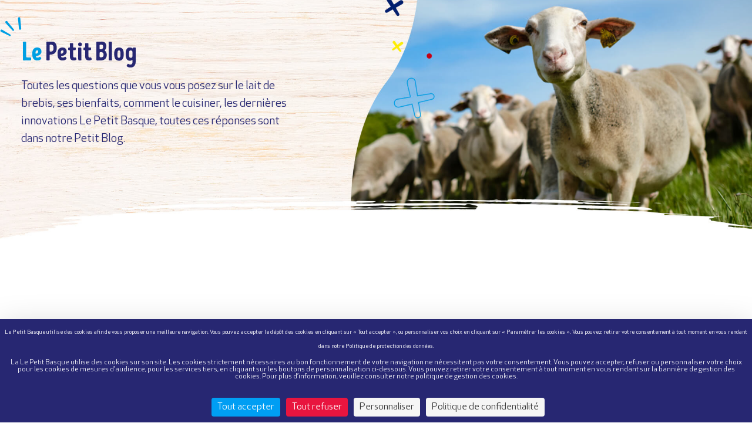

--- FILE ---
content_type: text/html; charset=UTF-8
request_url: https://www.lepetitbasque.fr/category/activites-en-famille/
body_size: 30618
content:
<!DOCTYPE html>
<html lang="fr-FR">
<head>
<meta charset="UTF-8">
<meta name="viewport" content="width=device-width, initial-scale=1">
<link rel="profile" href="https://gmpg.org/xfn/11">

<meta name='robots' content='index, follow, max-image-preview:large, max-snippet:-1, max-video-preview:-1' />
<script>
		var tarteaucitronForceLanguage = "fr";
		</script><script type="text/javascript" src="https://tarteaucitron.io/load.js?locale=fr&iswordpress=true&domain=www.lepetitbasque.fr&uuid=493c6628344824b14bbc8da25178f55c3480b4f3"></script>
	<!-- This site is optimized with the Yoast SEO plugin v21.0 - https://yoast.com/wordpress/plugins/seo/ -->
	<title>Activités en famille - Le Petit Basque</title>
	<link rel="canonical" href="https://www.lepetitbasque.fr/category/activites-en-famille/" />
	<link rel="next" href="https://www.lepetitbasque.fr/category/activites-en-famille/page/2/" />
	<meta property="og:locale" content="fr_FR" />
	<meta property="og:type" content="article" />
	<meta property="og:title" content="Activités en famille - Le Petit Basque" />
	<meta property="og:url" content="https://www.lepetitbasque.fr/category/activites-en-famille/" />
	<meta property="og:site_name" content="Le Petit Basque" />
	<meta name="twitter:card" content="summary_large_image" />
	<script type="application/ld+json" class="yoast-schema-graph">{"@context":"https://schema.org","@graph":[{"@type":"CollectionPage","@id":"https://www.lepetitbasque.fr/category/activites-en-famille/","url":"https://www.lepetitbasque.fr/category/activites-en-famille/","name":"Activités en famille - Le Petit Basque","isPartOf":{"@id":"https://www.lepetitbasque.fr/#website"},"primaryImageOfPage":{"@id":"https://www.lepetitbasque.fr/category/activites-en-famille/#primaryimage"},"image":{"@id":"https://www.lepetitbasque.fr/category/activites-en-famille/#primaryimage"},"thumbnailUrl":"https://www.lepetitbasque.fr/wp-content/uploads/2025/03/Capture-decran-2025-03-31-155150-png.webp","breadcrumb":{"@id":"https://www.lepetitbasque.fr/category/activites-en-famille/#breadcrumb"},"inLanguage":"fr-FR"},{"@type":"ImageObject","inLanguage":"fr-FR","@id":"https://www.lepetitbasque.fr/category/activites-en-famille/#primaryimage","url":"https://www.lepetitbasque.fr/wp-content/uploads/2025/03/Capture-decran-2025-03-31-155150-png.webp","contentUrl":"https://www.lepetitbasque.fr/wp-content/uploads/2025/03/Capture-decran-2025-03-31-155150-png.webp","width":1304,"height":922},{"@type":"BreadcrumbList","@id":"https://www.lepetitbasque.fr/category/activites-en-famille/#breadcrumb","itemListElement":[{"@type":"ListItem","position":1,"name":"Accueil","item":"https://www.lepetitbasque.fr/"},{"@type":"ListItem","position":2,"name":"Activités en famille"}]},{"@type":"WebSite","@id":"https://www.lepetitbasque.fr/#website","url":"https://www.lepetitbasque.fr/","name":"Le Petit Basque","description":"Osez la douceur du brebis","publisher":{"@id":"https://www.lepetitbasque.fr/#organization"},"potentialAction":[{"@type":"SearchAction","target":{"@type":"EntryPoint","urlTemplate":"https://www.lepetitbasque.fr/?s={search_term_string}"},"query-input":"required name=search_term_string"}],"inLanguage":"fr-FR"},{"@type":"Organization","@id":"https://www.lepetitbasque.fr/#organization","name":"Le Petit Basque","url":"https://www.lepetitbasque.fr/","logo":{"@type":"ImageObject","inLanguage":"fr-FR","@id":"https://www.lepetitbasque.fr/#/schema/logo/image/","url":"https://www.lepetitbasque.fr/wp-content/uploads/2022/03/Logo-LePetitBasque.png","contentUrl":"https://www.lepetitbasque.fr/wp-content/uploads/2022/03/Logo-LePetitBasque.png","width":227,"height":142,"caption":"Le Petit Basque"},"image":{"@id":"https://www.lepetitbasque.fr/#/schema/logo/image/"},"sameAs":["https://www.facebook.com/yaourtslepetitbasque","https://www.instagram.com/yaourt_lepetitbasque/"]}]}</script>
	<!-- / Yoast SEO plugin. -->


<link rel='dns-prefetch' href='//fonts.googleapis.com' />
<link rel='dns-prefetch' href='//maxcdn.bootstrapcdn.com' />
<link rel="alternate" type="application/rss+xml" title="Le Petit Basque &raquo; Flux" href="https://www.lepetitbasque.fr/feed/" />
<link rel="alternate" type="application/rss+xml" title="Le Petit Basque &raquo; Flux des commentaires" href="https://www.lepetitbasque.fr/comments/feed/" />
<link rel="alternate" type="application/rss+xml" title="Le Petit Basque &raquo; Flux de la catégorie Activités en famille" href="https://www.lepetitbasque.fr/category/activites-en-famille/feed/" />
<style id='wp-img-auto-sizes-contain-inline-css'>
img:is([sizes=auto i],[sizes^="auto," i]){contain-intrinsic-size:3000px 1500px}
/*# sourceURL=wp-img-auto-sizes-contain-inline-css */
</style>
<link rel='stylesheet' id='astra-theme-css-css' href='https://www.lepetitbasque.fr/wp-content/themes/Astra/assets/css/minified/main.min.css?ver=3.7.6' media='all' />
<style id='astra-theme-css-inline-css'>
html{font-size:93.75%;}a,.page-title{color:var(--ast-global-color-0);}a:hover,a:focus{color:var(--ast-global-color-1);}body,button,input,select,textarea,.ast-button,.ast-custom-button{font-family:-apple-system,BlinkMacSystemFont,Segoe UI,Roboto,Oxygen-Sans,Ubuntu,Cantarell,Helvetica Neue,sans-serif;font-weight:inherit;font-size:15px;font-size:1rem;}blockquote{color:var(--ast-global-color-3);}.site-title{font-size:35px;font-size:2.3333333333333rem;display:none;}header .custom-logo-link img{max-width:159px;}.astra-logo-svg{width:159px;}.ast-archive-description .ast-archive-title{font-size:40px;font-size:2.6666666666667rem;}.site-header .site-description{font-size:15px;font-size:1rem;display:none;}.entry-title{font-size:30px;font-size:2rem;}h1,.entry-content h1{font-size:40px;font-size:2.6666666666667rem;}h2,.entry-content h2{font-size:30px;font-size:2rem;}h3,.entry-content h3{font-size:25px;font-size:1.6666666666667rem;}h4,.entry-content h4{font-size:20px;font-size:1.3333333333333rem;}h5,.entry-content h5{font-size:18px;font-size:1.2rem;}h6,.entry-content h6{font-size:15px;font-size:1rem;}.ast-single-post .entry-title,.page-title{font-size:30px;font-size:2rem;}::selection{background-color:var(--ast-global-color-0);color:#ffffff;}body,h1,.entry-title a,.entry-content h1,h2,.entry-content h2,h3,.entry-content h3,h4,.entry-content h4,h5,.entry-content h5,h6,.entry-content h6{color:var(--ast-global-color-3);}.tagcloud a:hover,.tagcloud a:focus,.tagcloud a.current-item{color:#ffffff;border-color:var(--ast-global-color-0);background-color:var(--ast-global-color-0);}input:focus,input[type="text"]:focus,input[type="email"]:focus,input[type="url"]:focus,input[type="password"]:focus,input[type="reset"]:focus,input[type="search"]:focus,textarea:focus{border-color:var(--ast-global-color-0);}input[type="radio"]:checked,input[type=reset],input[type="checkbox"]:checked,input[type="checkbox"]:hover:checked,input[type="checkbox"]:focus:checked,input[type=range]::-webkit-slider-thumb{border-color:var(--ast-global-color-0);background-color:var(--ast-global-color-0);box-shadow:none;}.site-footer a:hover + .post-count,.site-footer a:focus + .post-count{background:var(--ast-global-color-0);border-color:var(--ast-global-color-0);}.single .nav-links .nav-previous,.single .nav-links .nav-next{color:var(--ast-global-color-0);}.entry-meta,.entry-meta *{line-height:1.45;color:var(--ast-global-color-0);}.entry-meta a:hover,.entry-meta a:hover *,.entry-meta a:focus,.entry-meta a:focus *,.page-links > .page-link,.page-links .page-link:hover,.post-navigation a:hover{color:var(--ast-global-color-1);}#cat option,.secondary .calendar_wrap thead a,.secondary .calendar_wrap thead a:visited{color:var(--ast-global-color-0);}.secondary .calendar_wrap #today,.ast-progress-val span{background:var(--ast-global-color-0);}.secondary a:hover + .post-count,.secondary a:focus + .post-count{background:var(--ast-global-color-0);border-color:var(--ast-global-color-0);}.calendar_wrap #today > a{color:#ffffff;}.page-links .page-link,.single .post-navigation a{color:var(--ast-global-color-0);}.ast-archive-title{color:var(--ast-global-color-2);}.widget-title{font-size:21px;font-size:1.4rem;color:var(--ast-global-color-2);}.ast-single-post .entry-content a,.ast-comment-content a:not(.ast-comment-edit-reply-wrap a){text-decoration:underline;}.ast-single-post .wp-block-button .wp-block-button__link,.ast-single-post .elementor-button-wrapper .elementor-button,.ast-single-post .entry-content .uagb-tab a,.ast-single-post .entry-content .uagb-ifb-cta a,.ast-single-post .entry-content .wp-block-uagb-buttons a,.ast-single-post .entry-content .uabb-module-content a,.ast-single-post .entry-content .uagb-post-grid a,.ast-single-post .entry-content .uagb-timeline a,.ast-single-post .entry-content .uagb-toc__wrap a,.ast-single-post .entry-content .uagb-taxomony-box a,.ast-single-post .entry-content .woocommerce a{text-decoration:none;}.ast-logo-title-inline .site-logo-img{padding-right:1em;}.site-logo-img img{ transition:all 0.2s linear;}.ast-page-builder-template .hentry {margin: 0;}.ast-page-builder-template .site-content > .ast-container {max-width: 100%;padding: 0;}.ast-page-builder-template .site-content #primary {padding: 0;margin: 0;}.ast-page-builder-template .no-results {text-align: center;margin: 4em auto;}.ast-page-builder-template .ast-pagination {padding: 2em;}.ast-page-builder-template .entry-header.ast-no-title.ast-no-thumbnail {margin-top: 0;}.ast-page-builder-template .entry-header.ast-header-without-markup {margin-top: 0;margin-bottom: 0;}.ast-page-builder-template .entry-header.ast-no-title.ast-no-meta {margin-bottom: 0;}.ast-page-builder-template.single .post-navigation {padding-bottom: 2em;}.ast-page-builder-template.single-post .site-content > .ast-container {max-width: 100%;}.ast-page-builder-template .entry-header {margin-top: 4em;margin-left: auto;margin-right: auto;padding-left: 20px;padding-right: 20px;}.ast-page-builder-template .ast-archive-description {margin-top: 4em;margin-left: auto;margin-right: auto;padding-left: 20px;padding-right: 20px;}.single.ast-page-builder-template .entry-header {padding-left: 20px;padding-right: 20px;}@media (max-width:921px){#ast-desktop-header{display:none;}}@media (min-width:921px){#ast-mobile-header{display:none;}}.wp-block-buttons.aligncenter{justify-content:center;}@media (min-width:1200px){.wp-block-group .has-background{padding:20px;}}@media (min-width:1200px){.ast-page-builder-template.ast-no-sidebar .entry-content .wp-block-cover.alignwide,.ast-page-builder-template.ast-no-sidebar .entry-content .wp-block-cover.alignfull{padding-right:0;padding-left:0;}}@media (min-width:1200px){.wp-block-cover-image.alignwide .wp-block-cover__inner-container,.wp-block-cover.alignwide .wp-block-cover__inner-container,.wp-block-cover-image.alignfull .wp-block-cover__inner-container,.wp-block-cover.alignfull .wp-block-cover__inner-container{width:100%;}}.wp-block-columns{margin-bottom:unset;}.wp-block-image.size-full{margin:2rem 0;}.wp-block-separator.has-background{padding:0;}.wp-block-gallery{margin-bottom:1.6em;}.wp-block-group{padding-top:4em;padding-bottom:4em;}.wp-block-group__inner-container .wp-block-columns:last-child,.wp-block-group__inner-container :last-child,.wp-block-table table{margin-bottom:0;}.blocks-gallery-grid{width:100%;}.wp-block-navigation-link__content{padding:5px 0;}.wp-block-group .wp-block-group .has-text-align-center,.wp-block-group .wp-block-column .has-text-align-center{max-width:100%;}.has-text-align-center{margin:0 auto;}@media (max-width:1200px){.wp-block-group{padding:3em;}.wp-block-group .wp-block-group{padding:1.5em;}.wp-block-columns,.wp-block-column{margin:1rem 0;}}@media (min-width:921px){.wp-block-columns .wp-block-group{padding:2em;}}@media (max-width:544px){.wp-block-cover-image .wp-block-cover__inner-container,.wp-block-cover .wp-block-cover__inner-container{width:unset;}.wp-block-cover,.wp-block-cover-image{padding:2em 0;}.wp-block-group,.wp-block-cover{padding:2em;}.wp-block-media-text__media img,.wp-block-media-text__media video{width:unset;max-width:100%;}.wp-block-media-text.has-background .wp-block-media-text__content{padding:1em;}}@media (min-width:544px){.entry-content .wp-block-media-text.has-media-on-the-right .wp-block-media-text__content{padding:0 8% 0 0;}.entry-content .wp-block-media-text .wp-block-media-text__content{padding:0 0 0 8%;}.ast-plain-container .site-content .entry-content .has-custom-content-position.is-position-bottom-left > *,.ast-plain-container .site-content .entry-content .has-custom-content-position.is-position-bottom-right > *,.ast-plain-container .site-content .entry-content .has-custom-content-position.is-position-top-left > *,.ast-plain-container .site-content .entry-content .has-custom-content-position.is-position-top-right > *,.ast-plain-container .site-content .entry-content .has-custom-content-position.is-position-center-right > *,.ast-plain-container .site-content .entry-content .has-custom-content-position.is-position-center-left > *{margin:0;}}@media (max-width:544px){.entry-content .wp-block-media-text .wp-block-media-text__content{padding:8% 0;}.wp-block-media-text .wp-block-media-text__media img{width:auto;max-width:100%;}}.wp-block-button.is-style-outline .wp-block-button__link{border-color:var(--ast-global-color-0);}.wp-block-button.is-style-outline > .wp-block-button__link:not(.has-text-color),.wp-block-button.wp-block-button__link.is-style-outline:not(.has-text-color){color:var(--ast-global-color-0);}.wp-block-button.is-style-outline .wp-block-button__link:hover,.wp-block-button.is-style-outline .wp-block-button__link:focus{color:#ffffff !important;background-color:var(--ast-global-color-1);border-color:var(--ast-global-color-1);}.post-page-numbers.current .page-link,.ast-pagination .page-numbers.current{color:#ffffff;border-color:var(--ast-global-color-0);background-color:var(--ast-global-color-0);border-radius:2px;}@media (min-width:544px){.entry-content > .alignleft{margin-right:20px;}.entry-content > .alignright{margin-left:20px;}}h1.widget-title{font-weight:inherit;}h2.widget-title{font-weight:inherit;}h3.widget-title{font-weight:inherit;}@media (max-width:921px){.ast-separate-container .ast-article-post,.ast-separate-container .ast-article-single{padding:1.5em 2.14em;}.ast-separate-container #primary,.ast-separate-container #secondary{padding:1.5em 0;}#primary,#secondary{padding:1.5em 0;margin:0;}.ast-left-sidebar #content > .ast-container{display:flex;flex-direction:column-reverse;width:100%;}.ast-author-box img.avatar{margin:20px 0 0 0;}}@media (min-width:922px){.ast-separate-container.ast-right-sidebar #primary,.ast-separate-container.ast-left-sidebar #primary{border:0;}.search-no-results.ast-separate-container #primary{margin-bottom:4em;}}.wp-block-button .wp-block-button__link{color:#ffffff;}.wp-block-button .wp-block-button__link:hover,.wp-block-button .wp-block-button__link:focus{color:#ffffff;background-color:var(--ast-global-color-1);border-color:var(--ast-global-color-1);}.wp-block-button .wp-block-button__link{border-style:solid;border-color:var(--ast-global-color-0);background-color:var(--ast-global-color-0);color:#ffffff;font-family:inherit;font-weight:inherit;line-height:1;border-radius:2px;}.wp-block-buttons .wp-block-button .wp-block-button__link{padding-top:15px;padding-right:30px;padding-bottom:15px;padding-left:30px;}@media (max-width:921px){.wp-block-button .wp-block-button__link{padding-top:14px;padding-right:28px;padding-bottom:14px;padding-left:28px;}}@media (max-width:544px){.wp-block-button .wp-block-button__link{padding-top:12px;padding-right:24px;padding-bottom:12px;padding-left:24px;}}.menu-toggle,button,.ast-button,.ast-custom-button,.button,input#submit,input[type="button"],input[type="submit"],input[type="reset"],form[CLASS*="wp-block-search__"].wp-block-search .wp-block-search__inside-wrapper .wp-block-search__button,body .wp-block-file .wp-block-file__button{border-style:solid;border-top-width:0;border-right-width:0;border-left-width:0;border-bottom-width:0;color:#ffffff;border-color:var(--ast-global-color-0);background-color:var(--ast-global-color-0);border-radius:2px;padding-top:15px;padding-right:30px;padding-bottom:15px;padding-left:30px;font-family:inherit;font-weight:inherit;line-height:1;}button:focus,.menu-toggle:hover,button:hover,.ast-button:hover,.ast-custom-button:hover .button:hover,.ast-custom-button:hover ,input[type=reset]:hover,input[type=reset]:focus,input#submit:hover,input#submit:focus,input[type="button"]:hover,input[type="button"]:focus,input[type="submit"]:hover,input[type="submit"]:focus,form[CLASS*="wp-block-search__"].wp-block-search .wp-block-search__inside-wrapper .wp-block-search__button:hover,form[CLASS*="wp-block-search__"].wp-block-search .wp-block-search__inside-wrapper .wp-block-search__button:focus,body .wp-block-file .wp-block-file__button:hover,body .wp-block-file .wp-block-file__button:focus{color:#ffffff;background-color:var(--ast-global-color-1);border-color:var(--ast-global-color-1);}@media (min-width:544px){.ast-container{max-width:100%;}}@media (max-width:544px){.ast-separate-container .ast-article-post,.ast-separate-container .ast-article-single,.ast-separate-container .comments-title,.ast-separate-container .ast-archive-description{padding:1.5em 1em;}.ast-separate-container #content .ast-container{padding-left:0.54em;padding-right:0.54em;}.ast-separate-container .ast-comment-list li.depth-1{padding:1.5em 1em;margin-bottom:1.5em;}.ast-separate-container .ast-comment-list .bypostauthor{padding:.5em;}.ast-search-menu-icon.ast-dropdown-active .search-field{width:170px;}.menu-toggle,button,.ast-button,.button,input#submit,input[type="button"],input[type="submit"],input[type="reset"]{padding-top:12px;padding-right:24px;padding-bottom:12px;padding-left:24px;}}@media (max-width:921px){.menu-toggle,button,.ast-button,.button,input#submit,input[type="button"],input[type="submit"],input[type="reset"]{padding-top:14px;padding-right:28px;padding-bottom:14px;padding-left:28px;}.ast-mobile-header-stack .main-header-bar .ast-search-menu-icon{display:inline-block;}.ast-header-break-point.ast-header-custom-item-outside .ast-mobile-header-stack .main-header-bar .ast-search-icon{margin:0;}.ast-comment-avatar-wrap img{max-width:2.5em;}.ast-separate-container .ast-comment-list li.depth-1{padding:1.5em 2.14em;}.ast-separate-container .comment-respond{padding:2em 2.14em;}.ast-comment-meta{padding:0 1.8888em 1.3333em;}}@media (min-width:545px){.ast-page-builder-template .comments-area,.single.ast-page-builder-template .entry-header,.single.ast-page-builder-template .post-navigation,.single.ast-page-builder-template .ast-single-related-posts-container{max-width:1480px;margin-left:auto;margin-right:auto;}}.entry-content > .wp-block-group,.entry-content > .wp-block-media-text,.entry-content > .wp-block-cover,.entry-content > .wp-block-columns{max-width:58em;width:calc(100% - 4em);margin-left:auto;margin-right:auto;}.entry-content [class*="__inner-container"] > .alignfull{max-width:100%;margin-left:0;margin-right:0;}.entry-content [class*="__inner-container"] > *:not(.alignwide):not(.alignfull):not(.alignleft):not(.alignright){margin-left:auto;margin-right:auto;}.entry-content [class*="__inner-container"] > *:not(.alignwide):not(p):not(.alignfull):not(.alignleft):not(.alignright):not(.is-style-wide):not(iframe){max-width:50rem;width:100%;}@media (min-width:921px){.entry-content > .wp-block-group.alignwide.has-background,.entry-content > .wp-block-group.alignfull.has-background,.entry-content > .wp-block-cover.alignwide,.entry-content > .wp-block-cover.alignfull,.entry-content > .wp-block-columns.has-background.alignwide,.entry-content > .wp-block-columns.has-background.alignfull{margin-top:0;margin-bottom:0;padding:6em 4em;}.entry-content > .wp-block-columns.has-background{margin-bottom:0;}}@media (min-width:1200px){.entry-content .alignfull p{max-width:1440px;}.entry-content .alignfull{max-width:100%;width:100%;}.ast-page-builder-template .entry-content .alignwide,.entry-content [class*="__inner-container"] > .alignwide{max-width:1440px;margin-left:0;margin-right:0;}.entry-content .alignfull [class*="__inner-container"] > .alignwide{max-width:80rem;}}@media (min-width:545px){.site-main .entry-content > .alignwide{margin:0 auto;}.wp-block-group.has-background,.entry-content > .wp-block-cover,.entry-content > .wp-block-columns.has-background{padding:4em;margin-top:0;margin-bottom:0;}.entry-content .wp-block-media-text.alignfull .wp-block-media-text__content,.entry-content .wp-block-media-text.has-background .wp-block-media-text__content{padding:0 8%;}}@media (max-width:921px){.site-title{display:block;}.ast-archive-description .ast-archive-title{font-size:40px;}.site-header .site-description{display:none;}.entry-title{font-size:30px;}h1,.entry-content h1{font-size:30px;}h2,.entry-content h2{font-size:25px;}h3,.entry-content h3{font-size:20px;}.ast-single-post .entry-title,.page-title{font-size:30px;}}@media (max-width:544px){.site-title{display:block;}.ast-archive-description .ast-archive-title{font-size:40px;}.site-header .site-description{display:none;}.entry-title{font-size:30px;}h1,.entry-content h1{font-size:30px;}h2,.entry-content h2{font-size:25px;}h3,.entry-content h3{font-size:20px;}.ast-single-post .entry-title,.page-title{font-size:30px;}}@media (max-width:921px){html{font-size:85.5%;}}@media (max-width:544px){html{font-size:85.5%;}}@media (min-width:922px){.ast-container{max-width:1480px;}}@media (min-width:922px){.site-content .ast-container{display:flex;}}@media (max-width:921px){.site-content .ast-container{flex-direction:column;}}@media (min-width:922px){.main-header-menu .sub-menu .menu-item.ast-left-align-sub-menu:hover > .sub-menu,.main-header-menu .sub-menu .menu-item.ast-left-align-sub-menu.focus > .sub-menu{margin-left:-0px;}}.wp-block-search {margin-bottom: 20px;}.wp-block-site-tagline {margin-top: 20px;}form.wp-block-search .wp-block-search__input,.wp-block-search.wp-block-search__button-inside .wp-block-search__inside-wrapper,.wp-block-search.wp-block-search__button-inside .wp-block-search__inside-wrapper {border-color: #eaeaea;background: #fafafa;}.wp-block-search.wp-block-search__button-inside .wp-block-search__inside-wrapper .wp-block-search__input:focus,.wp-block-loginout input:focus {outline: thin dotted;}.wp-block-loginout input:focus {border-color: transparent;} form.wp-block-search .wp-block-search__inside-wrapper .wp-block-search__input {padding: 12px;}form.wp-block-search .wp-block-search__button svg {fill: currentColor;width: 20px;height: 20px;}.wp-block-loginout p label {display: block;}.wp-block-loginout p:not(.login-remember):not(.login-submit) input {width: 100%;}.wp-block-loginout .login-remember input {width: 1.1rem;height: 1.1rem;margin: 0 5px 4px 0;vertical-align: middle;}body .wp-block-file .wp-block-file__button {text-decoration: none;}blockquote {padding: 0 1.2em 1.2em;}.wp-block-file {display: flex;align-items: center;flex-wrap: wrap;justify-content: space-between;}.wp-block-pullquote {border: none;}.wp-block-pullquote blockquote::before {content: "\201D";font-family: "Helvetica",sans-serif;display: flex;transform: rotate( 180deg );font-size: 6rem;font-style: normal;line-height: 1;font-weight: bold;align-items: center;justify-content: center;}figure.wp-block-pullquote.is-style-solid-color blockquote {max-width: 100%;text-align: inherit;}ul.wp-block-categories-list.wp-block-categories,ul.wp-block-archives-list.wp-block-archives {list-style-type: none;}.wp-block-button__link {border: 2px solid currentColor;}ul,ol {margin-left: 20px;}figure.alignright figcaption {text-align: right;}:root .has-ast-global-color-0-color{color:var(--ast-global-color-0);}:root .has-ast-global-color-0-background-color{background-color:var(--ast-global-color-0);}:root .wp-block-button .has-ast-global-color-0-color{color:var(--ast-global-color-0);}:root .wp-block-button .has-ast-global-color-0-background-color{background-color:var(--ast-global-color-0);}:root .has-ast-global-color-1-color{color:var(--ast-global-color-1);}:root .has-ast-global-color-1-background-color{background-color:var(--ast-global-color-1);}:root .wp-block-button .has-ast-global-color-1-color{color:var(--ast-global-color-1);}:root .wp-block-button .has-ast-global-color-1-background-color{background-color:var(--ast-global-color-1);}:root .has-ast-global-color-2-color{color:var(--ast-global-color-2);}:root .has-ast-global-color-2-background-color{background-color:var(--ast-global-color-2);}:root .wp-block-button .has-ast-global-color-2-color{color:var(--ast-global-color-2);}:root .wp-block-button .has-ast-global-color-2-background-color{background-color:var(--ast-global-color-2);}:root .has-ast-global-color-3-color{color:var(--ast-global-color-3);}:root .has-ast-global-color-3-background-color{background-color:var(--ast-global-color-3);}:root .wp-block-button .has-ast-global-color-3-color{color:var(--ast-global-color-3);}:root .wp-block-button .has-ast-global-color-3-background-color{background-color:var(--ast-global-color-3);}:root .has-ast-global-color-4-color{color:var(--ast-global-color-4);}:root .has-ast-global-color-4-background-color{background-color:var(--ast-global-color-4);}:root .wp-block-button .has-ast-global-color-4-color{color:var(--ast-global-color-4);}:root .wp-block-button .has-ast-global-color-4-background-color{background-color:var(--ast-global-color-4);}:root .has-ast-global-color-5-color{color:var(--ast-global-color-5);}:root .has-ast-global-color-5-background-color{background-color:var(--ast-global-color-5);}:root .wp-block-button .has-ast-global-color-5-color{color:var(--ast-global-color-5);}:root .wp-block-button .has-ast-global-color-5-background-color{background-color:var(--ast-global-color-5);}:root .has-ast-global-color-6-color{color:var(--ast-global-color-6);}:root .has-ast-global-color-6-background-color{background-color:var(--ast-global-color-6);}:root .wp-block-button .has-ast-global-color-6-color{color:var(--ast-global-color-6);}:root .wp-block-button .has-ast-global-color-6-background-color{background-color:var(--ast-global-color-6);}:root .has-ast-global-color-7-color{color:var(--ast-global-color-7);}:root .has-ast-global-color-7-background-color{background-color:var(--ast-global-color-7);}:root .wp-block-button .has-ast-global-color-7-color{color:var(--ast-global-color-7);}:root .wp-block-button .has-ast-global-color-7-background-color{background-color:var(--ast-global-color-7);}:root .has-ast-global-color-8-color{color:var(--ast-global-color-8);}:root .has-ast-global-color-8-background-color{background-color:var(--ast-global-color-8);}:root .wp-block-button .has-ast-global-color-8-color{color:var(--ast-global-color-8);}:root .wp-block-button .has-ast-global-color-8-background-color{background-color:var(--ast-global-color-8);}:root{--ast-global-color-0:#0170B9;--ast-global-color-1:#3a3a3a;--ast-global-color-2:#3a3a3a;--ast-global-color-3:#4B4F58;--ast-global-color-4:#F5F5F5;--ast-global-color-5:#FFFFFF;--ast-global-color-6:#F2F5F7;--ast-global-color-7:#424242;--ast-global-color-8:#000000;}.ast-breadcrumbs .trail-browse,.ast-breadcrumbs .trail-items,.ast-breadcrumbs .trail-items li{display:inline-block;margin:0;padding:0;border:none;background:inherit;text-indent:0;}.ast-breadcrumbs .trail-browse{font-size:inherit;font-style:inherit;font-weight:inherit;color:inherit;}.ast-breadcrumbs .trail-items{list-style:none;}.trail-items li::after{padding:0 0.3em;content:"\00bb";}.trail-items li:last-of-type::after{display:none;}h1,.entry-content h1,h2,.entry-content h2,h3,.entry-content h3,h4,.entry-content h4,h5,.entry-content h5,h6,.entry-content h6{color:var(--ast-global-color-2);}.entry-title a{color:var(--ast-global-color-2);}@media (max-width:921px){.ast-builder-grid-row-container.ast-builder-grid-row-tablet-3-firstrow .ast-builder-grid-row > *:first-child,.ast-builder-grid-row-container.ast-builder-grid-row-tablet-3-lastrow .ast-builder-grid-row > *:last-child{grid-column:1 / -1;}}@media (max-width:544px){.ast-builder-grid-row-container.ast-builder-grid-row-mobile-3-firstrow .ast-builder-grid-row > *:first-child,.ast-builder-grid-row-container.ast-builder-grid-row-mobile-3-lastrow .ast-builder-grid-row > *:last-child{grid-column:1 / -1;}}.ast-builder-layout-element[data-section="title_tagline"]{display:flex;}@media (max-width:921px){.ast-header-break-point .ast-builder-layout-element[data-section="title_tagline"]{display:flex;}}@media (max-width:544px){.ast-header-break-point .ast-builder-layout-element[data-section="title_tagline"]{display:flex;}}.ast-desktop .ast-menu-hover-style-underline > .menu-item > .menu-link:before,.ast-desktop .ast-menu-hover-style-overline > .menu-item > .menu-link:before {content: "";position: absolute;width: 100%;right: 50%;height: 1px;background-color: transparent;transform: scale(0,0) translate(-50%,0);transition: transform .3s ease-in-out,color .0s ease-in-out;}.ast-desktop .ast-menu-hover-style-underline > .menu-item:hover > .menu-link:before,.ast-desktop .ast-menu-hover-style-overline > .menu-item:hover > .menu-link:before {width: calc(100% - 1.2em);background-color: currentColor;transform: scale(1,1) translate(50%,0);}.ast-desktop .ast-menu-hover-style-underline > .menu-item > .menu-link:before {bottom: 0;}.ast-desktop .ast-menu-hover-style-overline > .menu-item > .menu-link:before {top: 0;}.ast-desktop .ast-menu-hover-style-zoom > .menu-item > .menu-link:hover {transition: all .3s ease;transform: scale(1.2);}.site-below-footer-wrap{padding-top:20px;padding-bottom:20px;}.site-below-footer-wrap[data-section="section-below-footer-builder"]{background-color:#eeeeee;;min-height:80px;}.site-below-footer-wrap[data-section="section-below-footer-builder"] .ast-builder-grid-row{max-width:1440px;margin-left:auto;margin-right:auto;}.site-below-footer-wrap[data-section="section-below-footer-builder"] .ast-builder-grid-row,.site-below-footer-wrap[data-section="section-below-footer-builder"] .site-footer-section{align-items:flex-start;}.site-below-footer-wrap[data-section="section-below-footer-builder"].ast-footer-row-inline .site-footer-section{display:flex;margin-bottom:0;}.ast-builder-grid-row-full .ast-builder-grid-row{grid-template-columns:1fr;}@media (max-width:921px){.site-below-footer-wrap[data-section="section-below-footer-builder"].ast-footer-row-tablet-inline .site-footer-section{display:flex;margin-bottom:0;}.site-below-footer-wrap[data-section="section-below-footer-builder"].ast-footer-row-tablet-stack .site-footer-section{display:block;margin-bottom:10px;}.ast-builder-grid-row-container.ast-builder-grid-row-tablet-full .ast-builder-grid-row{grid-template-columns:1fr;}}@media (max-width:544px){.site-below-footer-wrap[data-section="section-below-footer-builder"].ast-footer-row-mobile-inline .site-footer-section{display:flex;margin-bottom:0;}.site-below-footer-wrap[data-section="section-below-footer-builder"].ast-footer-row-mobile-stack .site-footer-section{display:block;margin-bottom:10px;}.ast-builder-grid-row-container.ast-builder-grid-row-mobile-full .ast-builder-grid-row{grid-template-columns:1fr;}}.site-below-footer-wrap[data-section="section-below-footer-builder"]{display:grid;}@media (max-width:921px){.ast-header-break-point .site-below-footer-wrap[data-section="section-below-footer-builder"]{display:grid;}}@media (max-width:544px){.ast-header-break-point .site-below-footer-wrap[data-section="section-below-footer-builder"]{display:grid;}}.ast-footer-copyright{text-align:center;}.ast-footer-copyright {color:var(--ast-global-color-3);}@media (max-width:921px){.ast-footer-copyright{text-align:center;}}@media (max-width:544px){.ast-footer-copyright{text-align:center;}}.ast-footer-copyright.ast-builder-layout-element{display:flex;}@media (max-width:921px){.ast-header-break-point .ast-footer-copyright.ast-builder-layout-element{display:flex;}}@media (max-width:544px){.ast-header-break-point .ast-footer-copyright.ast-builder-layout-element{display:flex;}}.elementor-template-full-width .ast-container{display:block;}@media (max-width:544px){.elementor-element .elementor-wc-products .woocommerce[class*="columns-"] ul.products li.product{width:auto;margin:0;}.elementor-element .woocommerce .woocommerce-result-count{float:none;}}.ast-header-break-point .main-header-bar{border-bottom-width:1px;}@media (min-width:922px){.main-header-bar{border-bottom-width:1px;}}.ast-safari-browser-less-than-11 .main-header-menu .menu-item, .ast-safari-browser-less-than-11 .main-header-bar .ast-masthead-custom-menu-items{display:block;}.main-header-menu .menu-item, #astra-footer-menu .menu-item, .main-header-bar .ast-masthead-custom-menu-items{-js-display:flex;display:flex;-webkit-box-pack:center;-webkit-justify-content:center;-moz-box-pack:center;-ms-flex-pack:center;justify-content:center;-webkit-box-orient:vertical;-webkit-box-direction:normal;-webkit-flex-direction:column;-moz-box-orient:vertical;-moz-box-direction:normal;-ms-flex-direction:column;flex-direction:column;}.main-header-menu > .menu-item > .menu-link, #astra-footer-menu > .menu-item > .menu-link{height:100%;-webkit-box-align:center;-webkit-align-items:center;-moz-box-align:center;-ms-flex-align:center;align-items:center;-js-display:flex;display:flex;}.ast-header-break-point .main-navigation ul .menu-item .menu-link .icon-arrow:first-of-type svg{top:.2em;margin-top:0px;margin-left:0px;width:.65em;transform:translate(0, -2px) rotateZ(270deg);}.ast-mobile-popup-content .ast-submenu-expanded > .ast-menu-toggle{transform:rotateX(180deg);}.ast-separate-container .blog-layout-1, .ast-separate-container .blog-layout-2, .ast-separate-container .blog-layout-3{background-color:transparent;background-image:none;}.ast-separate-container .ast-article-post{background-color:var(--ast-global-color-5);;background-image:none;;}@media (max-width:921px){.ast-separate-container .ast-article-post{background-color:var(--ast-global-color-5);;background-image:none;;}}@media (max-width:544px){.ast-separate-container .ast-article-post{background-color:var(--ast-global-color-5);;background-image:none;;}}.ast-separate-container .ast-article-single:not(.ast-related-post), .ast-separate-container .comments-area .comment-respond,.ast-separate-container .comments-area .ast-comment-list li, .ast-separate-container .ast-woocommerce-container, .ast-separate-container .error-404, .ast-separate-container .no-results, .single.ast-separate-container .ast-author-meta, .ast-separate-container .related-posts-title-wrapper, .ast-separate-container.ast-two-container #secondary .widget,.ast-separate-container .comments-count-wrapper, .ast-box-layout.ast-plain-container .site-content,.ast-padded-layout.ast-plain-container .site-content, .ast-separate-container .comments-area .comments-title{background-color:var(--ast-global-color-5);;background-image:none;;}@media (max-width:921px){.ast-separate-container .ast-article-single:not(.ast-related-post), .ast-separate-container .comments-area .comment-respond,.ast-separate-container .comments-area .ast-comment-list li, .ast-separate-container .ast-woocommerce-container, .ast-separate-container .error-404, .ast-separate-container .no-results, .single.ast-separate-container .ast-author-meta, .ast-separate-container .related-posts-title-wrapper, .ast-separate-container.ast-two-container #secondary .widget,.ast-separate-container .comments-count-wrapper, .ast-box-layout.ast-plain-container .site-content,.ast-padded-layout.ast-plain-container .site-content, .ast-separate-container .comments-area .comments-title{background-color:var(--ast-global-color-5);;background-image:none;;}}@media (max-width:544px){.ast-separate-container .ast-article-single:not(.ast-related-post), .ast-separate-container .comments-area .comment-respond,.ast-separate-container .comments-area .ast-comment-list li, .ast-separate-container .ast-woocommerce-container, .ast-separate-container .error-404, .ast-separate-container .no-results, .single.ast-separate-container .ast-author-meta, .ast-separate-container .related-posts-title-wrapper, .ast-separate-container.ast-two-container #secondary .widget,.ast-separate-container .comments-count-wrapper, .ast-box-layout.ast-plain-container .site-content,.ast-padded-layout.ast-plain-container .site-content, .ast-separate-container .comments-area .comments-title{background-color:var(--ast-global-color-5);;background-image:none;;}}.ast-mobile-header-content > *,.ast-desktop-header-content > * {padding: 10px 0;height: auto;}.ast-mobile-header-content > *:first-child,.ast-desktop-header-content > *:first-child {padding-top: 10px;}.ast-mobile-header-content > .ast-builder-menu,.ast-desktop-header-content > .ast-builder-menu {padding-top: 0;}.ast-mobile-header-content > *:last-child,.ast-desktop-header-content > *:last-child {padding-bottom: 0;}.ast-mobile-header-content .ast-search-menu-icon.ast-inline-search label,.ast-desktop-header-content .ast-search-menu-icon.ast-inline-search label {width: 100%;}.ast-desktop-header-content .main-header-bar-navigation .ast-submenu-expanded > .ast-menu-toggle::before {transform: rotateX(180deg);}#ast-desktop-header .ast-desktop-header-content,.ast-mobile-header-content .ast-search-icon,.ast-desktop-header-content .ast-search-icon,.ast-mobile-header-wrap .ast-mobile-header-content,.ast-main-header-nav-open.ast-popup-nav-open .ast-mobile-header-wrap .ast-mobile-header-content,.ast-main-header-nav-open.ast-popup-nav-open .ast-desktop-header-content {display: none;}.ast-main-header-nav-open.ast-header-break-point #ast-desktop-header .ast-desktop-header-content,.ast-main-header-nav-open.ast-header-break-point .ast-mobile-header-wrap .ast-mobile-header-content {display: block;}.ast-desktop .ast-desktop-header-content .astra-menu-animation-slide-up > .menu-item > .sub-menu,.ast-desktop .ast-desktop-header-content .astra-menu-animation-slide-up > .menu-item .menu-item > .sub-menu,.ast-desktop .ast-desktop-header-content .astra-menu-animation-slide-down > .menu-item > .sub-menu,.ast-desktop .ast-desktop-header-content .astra-menu-animation-slide-down > .menu-item .menu-item > .sub-menu,.ast-desktop .ast-desktop-header-content .astra-menu-animation-fade > .menu-item > .sub-menu,.ast-desktop .ast-desktop-header-content .astra-menu-animation-fade > .menu-item .menu-item > .sub-menu {opacity: 1;visibility: visible;}.ast-hfb-header.ast-default-menu-enable.ast-header-break-point .ast-mobile-header-wrap .ast-mobile-header-content .main-header-bar-navigation {width: unset;margin: unset;}.ast-mobile-header-content.content-align-flex-end .main-header-bar-navigation .menu-item-has-children > .ast-menu-toggle,.ast-desktop-header-content.content-align-flex-end .main-header-bar-navigation .menu-item-has-children > .ast-menu-toggle {left: calc( 20px - 0.907em);}.ast-mobile-header-content .ast-search-menu-icon,.ast-mobile-header-content .ast-search-menu-icon.slide-search,.ast-desktop-header-content .ast-search-menu-icon,.ast-desktop-header-content .ast-search-menu-icon.slide-search {width: 100%;position: relative;display: block;right: auto;transform: none;}.ast-mobile-header-content .ast-search-menu-icon.slide-search .search-form,.ast-mobile-header-content .ast-search-menu-icon .search-form,.ast-desktop-header-content .ast-search-menu-icon.slide-search .search-form,.ast-desktop-header-content .ast-search-menu-icon .search-form {right: 0;visibility: visible;opacity: 1;position: relative;top: auto;transform: none;padding: 0;display: block;overflow: hidden;}.ast-mobile-header-content .ast-search-menu-icon.ast-inline-search .search-field,.ast-mobile-header-content .ast-search-menu-icon .search-field,.ast-desktop-header-content .ast-search-menu-icon.ast-inline-search .search-field,.ast-desktop-header-content .ast-search-menu-icon .search-field {width: 100%;padding-right: 5.5em;}.ast-mobile-header-content .ast-search-menu-icon .search-submit,.ast-desktop-header-content .ast-search-menu-icon .search-submit {display: block;position: absolute;height: 100%;top: 0;right: 0;padding: 0 1em;border-radius: 0;}.ast-hfb-header.ast-default-menu-enable.ast-header-break-point .ast-mobile-header-wrap .ast-mobile-header-content .main-header-bar-navigation ul .sub-menu .menu-link {padding-left: 30px;}.ast-hfb-header.ast-default-menu-enable.ast-header-break-point .ast-mobile-header-wrap .ast-mobile-header-content .main-header-bar-navigation .sub-menu .menu-item .menu-item .menu-link {padding-left: 40px;}.ast-mobile-popup-drawer.active .ast-mobile-popup-inner{background-color:#ffffff;;}.ast-mobile-header-wrap .ast-mobile-header-content, .ast-desktop-header-content{background-color:#ffffff;;}.ast-mobile-popup-content > *, .ast-mobile-header-content > *, .ast-desktop-popup-content > *, .ast-desktop-header-content > *{padding-top:0;padding-bottom:0;}.content-align-flex-start .ast-builder-layout-element{justify-content:flex-start;}.content-align-flex-start .main-header-menu{text-align:left;}.ast-mobile-popup-drawer.active .menu-toggle-close{color:#3a3a3a;}#masthead .ast-container,.site-header-focus-item + .ast-breadcrumbs-wrapper{max-width:100%;padding-left:35px;padding-right:35px;}@media (max-width:921px){#masthead .ast-mobile-header-wrap .ast-primary-header-bar,#masthead .ast-mobile-header-wrap .ast-below-header-bar{padding-left:20px;padding-right:20px;}}.ast-header-break-point .ast-primary-header-bar{border-bottom-width:0;border-bottom-color:var(--ast-global-color-8);border-bottom-style:solid;}@media (min-width:922px){.ast-primary-header-bar{border-bottom-width:0;border-bottom-color:var(--ast-global-color-8);border-bottom-style:solid;}}.ast-primary-header-bar{background-image:linear-gradient(to right,rgba(0,0,0,0),rgba(0,0,0,0)),url(https://lepetitbasque.sill.preprod1.lumy.dev/www/wp-content/uploads/2022/02/BG-main-nav.png);;background-repeat:repeat-x;background-position:center center;background-size:auto;background-attachment:scroll;}.ast-desktop .ast-primary-header-bar.main-header-bar, .ast-header-break-point #masthead .ast-primary-header-bar.main-header-bar{padding-left:0px;padding-right:0px;}.ast-primary-header-bar{display:block;}@media (max-width:921px){.ast-header-break-point .ast-primary-header-bar{display:grid;}}@media (max-width:544px){.ast-header-break-point .ast-primary-header-bar{display:grid;}}[data-section="section-header-mobile-trigger"] .ast-button-wrap .ast-mobile-menu-trigger-minimal{color:var(--ast-global-color-0);border:none;background:transparent;}[data-section="section-header-mobile-trigger"] .ast-button-wrap .mobile-menu-toggle-icon .ast-mobile-svg{width:20px;height:20px;fill:var(--ast-global-color-0);}[data-section="section-header-mobile-trigger"] .ast-button-wrap .mobile-menu-wrap .mobile-menu{color:var(--ast-global-color-0);}.ast-builder-menu-mobile .main-navigation .menu-item > .menu-link{font-family:inherit;font-weight:inherit;}.ast-builder-menu-mobile .main-navigation .menu-item.menu-item-has-children > .ast-menu-toggle{top:0;}.ast-builder-menu-mobile .main-navigation .menu-item-has-children > .menu-link:after{content:unset;}.ast-hfb-header .ast-builder-menu-mobile .main-header-menu, .ast-hfb-header .ast-builder-menu-mobile .main-navigation .menu-item .menu-link, .ast-hfb-header .ast-builder-menu-mobile .main-navigation .menu-item .sub-menu .menu-link{border-style:none;}.ast-builder-menu-mobile .main-navigation .menu-item.menu-item-has-children > .ast-menu-toggle{top:0;}@media (max-width:921px){.ast-builder-menu-mobile .main-navigation .menu-item.menu-item-has-children > .ast-menu-toggle{top:0;}.ast-builder-menu-mobile .main-navigation .menu-item-has-children > .menu-link:after{content:unset;}}@media (max-width:544px){.ast-builder-menu-mobile .main-navigation .menu-item.menu-item-has-children > .ast-menu-toggle{top:0;}}.ast-builder-menu-mobile .main-navigation{display:block;}@media (max-width:921px){.ast-header-break-point .ast-builder-menu-mobile .main-navigation{display:block;}}@media (max-width:544px){.ast-header-break-point .ast-builder-menu-mobile .main-navigation{display:block;}}:root{--e-global-color-astglobalcolor0:#0170B9;--e-global-color-astglobalcolor1:#3a3a3a;--e-global-color-astglobalcolor2:#3a3a3a;--e-global-color-astglobalcolor3:#4B4F58;--e-global-color-astglobalcolor4:#F5F5F5;--e-global-color-astglobalcolor5:#FFFFFF;--e-global-color-astglobalcolor6:#F2F5F7;--e-global-color-astglobalcolor7:#424242;--e-global-color-astglobalcolor8:#000000;}.ast-pagination .next.page-numbers{display:inherit;float:none;}.ast-pagination a{color:var(--ast-global-color-0);}.ast-pagination a:hover, .ast-pagination a:focus, .ast-pagination > span:hover:not(.dots), .ast-pagination > span.current{color:var(--ast-global-color-1);}.ast-pagination .prev.page-numbers,.ast-pagination .next.page-numbers {padding: 0 1.5em;height: 2.33333em;line-height: calc(2.33333em - 3px);}.ast-pagination {display: inline-block;width: 100%;padding-top: 2em;text-align: center;}.ast-pagination .page-numbers {display: inline-block;width: 2.33333em;height: 2.33333em;font-size: 16px;font-size: 1.06666rem;line-height: calc(2.33333em - 3px);}.ast-pagination .nav-links {display: inline-block;width: 100%;}@media (max-width: 420px) {.ast-pagination .prev.page-numbers,.ast-pagination .next.page-numbers {width: 100%;text-align: center;margin: 0;}.ast-pagination-circle .ast-pagination .next.page-numbers,.ast-pagination-square .ast-pagination .next.page-numbers{margin-top: 10px;}.ast-pagination-circle .ast-pagination .prev.page-numbers,.ast-pagination-square .ast-pagination .prev.page-numbers{margin-bottom: 10px;}}.ast-pagination .prev,.ast-pagination .prev:visited,.ast-pagination .prev:focus,.ast-pagination .next,.ast-pagination .next:visited,.ast-pagination .next:focus {display: inline-block;width: auto;}.ast-page-builder-template .ast-pagination {padding: 2em;}@media (min-width: 993px) {.ast-pagination {padding-left: 3.33333em;padding-right: 3.33333em;}}.ast-pagination .prev.page-numbers {float: left;}.ast-pagination .next.page-numbers {float: right;}@media (max-width: 768px) {.ast-pagination .next.page-numbers .page-navigation {padding-right: 0;}}
/*# sourceURL=astra-theme-css-inline-css */
</style>
<link rel='stylesheet' id='sbr_styles-css' href='https://www.lepetitbasque.fr/wp-content/plugins/reviews-feed/assets/css/sbr-styles.css?ver=2.0' media='all' />
<link rel='stylesheet' id='sbi_styles-css' href='https://www.lepetitbasque.fr/wp-content/plugins/instagram-feed/css/sbi-styles.min.css?ver=6.7.1' media='all' />
<link rel='stylesheet' id='sby_styles-css' href='https://www.lepetitbasque.fr/wp-content/plugins/feeds-for-youtube/css/sb-youtube-free.min.css?ver=2.3.1' media='all' />
<link rel='stylesheet' id='wp-block-library-css' href='https://www.lepetitbasque.fr/wp-includes/css/dist/block-library/style.min.css' media='all' />
<style id='global-styles-inline-css'>
:root{--wp--preset--aspect-ratio--square: 1;--wp--preset--aspect-ratio--4-3: 4/3;--wp--preset--aspect-ratio--3-4: 3/4;--wp--preset--aspect-ratio--3-2: 3/2;--wp--preset--aspect-ratio--2-3: 2/3;--wp--preset--aspect-ratio--16-9: 16/9;--wp--preset--aspect-ratio--9-16: 9/16;--wp--preset--color--black: #000000;--wp--preset--color--cyan-bluish-gray: #abb8c3;--wp--preset--color--white: #ffffff;--wp--preset--color--pale-pink: #f78da7;--wp--preset--color--vivid-red: #cf2e2e;--wp--preset--color--luminous-vivid-orange: #ff6900;--wp--preset--color--luminous-vivid-amber: #fcb900;--wp--preset--color--light-green-cyan: #7bdcb5;--wp--preset--color--vivid-green-cyan: #00d084;--wp--preset--color--pale-cyan-blue: #8ed1fc;--wp--preset--color--vivid-cyan-blue: #0693e3;--wp--preset--color--vivid-purple: #9b51e0;--wp--preset--color--ast-global-color-0: var(--ast-global-color-0);--wp--preset--color--ast-global-color-1: var(--ast-global-color-1);--wp--preset--color--ast-global-color-2: var(--ast-global-color-2);--wp--preset--color--ast-global-color-3: var(--ast-global-color-3);--wp--preset--color--ast-global-color-4: var(--ast-global-color-4);--wp--preset--color--ast-global-color-5: var(--ast-global-color-5);--wp--preset--color--ast-global-color-6: var(--ast-global-color-6);--wp--preset--color--ast-global-color-7: var(--ast-global-color-7);--wp--preset--color--ast-global-color-8: var(--ast-global-color-8);--wp--preset--gradient--vivid-cyan-blue-to-vivid-purple: linear-gradient(135deg,rgb(6,147,227) 0%,rgb(155,81,224) 100%);--wp--preset--gradient--light-green-cyan-to-vivid-green-cyan: linear-gradient(135deg,rgb(122,220,180) 0%,rgb(0,208,130) 100%);--wp--preset--gradient--luminous-vivid-amber-to-luminous-vivid-orange: linear-gradient(135deg,rgb(252,185,0) 0%,rgb(255,105,0) 100%);--wp--preset--gradient--luminous-vivid-orange-to-vivid-red: linear-gradient(135deg,rgb(255,105,0) 0%,rgb(207,46,46) 100%);--wp--preset--gradient--very-light-gray-to-cyan-bluish-gray: linear-gradient(135deg,rgb(238,238,238) 0%,rgb(169,184,195) 100%);--wp--preset--gradient--cool-to-warm-spectrum: linear-gradient(135deg,rgb(74,234,220) 0%,rgb(151,120,209) 20%,rgb(207,42,186) 40%,rgb(238,44,130) 60%,rgb(251,105,98) 80%,rgb(254,248,76) 100%);--wp--preset--gradient--blush-light-purple: linear-gradient(135deg,rgb(255,206,236) 0%,rgb(152,150,240) 100%);--wp--preset--gradient--blush-bordeaux: linear-gradient(135deg,rgb(254,205,165) 0%,rgb(254,45,45) 50%,rgb(107,0,62) 100%);--wp--preset--gradient--luminous-dusk: linear-gradient(135deg,rgb(255,203,112) 0%,rgb(199,81,192) 50%,rgb(65,88,208) 100%);--wp--preset--gradient--pale-ocean: linear-gradient(135deg,rgb(255,245,203) 0%,rgb(182,227,212) 50%,rgb(51,167,181) 100%);--wp--preset--gradient--electric-grass: linear-gradient(135deg,rgb(202,248,128) 0%,rgb(113,206,126) 100%);--wp--preset--gradient--midnight: linear-gradient(135deg,rgb(2,3,129) 0%,rgb(40,116,252) 100%);--wp--preset--font-size--small: 13px;--wp--preset--font-size--medium: 20px;--wp--preset--font-size--large: 36px;--wp--preset--font-size--x-large: 42px;--wp--preset--spacing--20: 0.44rem;--wp--preset--spacing--30: 0.67rem;--wp--preset--spacing--40: 1rem;--wp--preset--spacing--50: 1.5rem;--wp--preset--spacing--60: 2.25rem;--wp--preset--spacing--70: 3.38rem;--wp--preset--spacing--80: 5.06rem;--wp--preset--shadow--natural: 6px 6px 9px rgba(0, 0, 0, 0.2);--wp--preset--shadow--deep: 12px 12px 50px rgba(0, 0, 0, 0.4);--wp--preset--shadow--sharp: 6px 6px 0px rgba(0, 0, 0, 0.2);--wp--preset--shadow--outlined: 6px 6px 0px -3px rgb(255, 255, 255), 6px 6px rgb(0, 0, 0);--wp--preset--shadow--crisp: 6px 6px 0px rgb(0, 0, 0);}:root { --wp--style--global--content-size: var(--ast-content-width-size);--wp--style--global--wide-size: 1200px; }:where(body) { margin: 0; }.wp-site-blocks > .alignleft { float: left; margin-right: 2em; }.wp-site-blocks > .alignright { float: right; margin-left: 2em; }.wp-site-blocks > .aligncenter { justify-content: center; margin-left: auto; margin-right: auto; }:where(.is-layout-flex){gap: 0.5em;}:where(.is-layout-grid){gap: 0.5em;}.is-layout-flow > .alignleft{float: left;margin-inline-start: 0;margin-inline-end: 2em;}.is-layout-flow > .alignright{float: right;margin-inline-start: 2em;margin-inline-end: 0;}.is-layout-flow > .aligncenter{margin-left: auto !important;margin-right: auto !important;}.is-layout-constrained > .alignleft{float: left;margin-inline-start: 0;margin-inline-end: 2em;}.is-layout-constrained > .alignright{float: right;margin-inline-start: 2em;margin-inline-end: 0;}.is-layout-constrained > .aligncenter{margin-left: auto !important;margin-right: auto !important;}.is-layout-constrained > :where(:not(.alignleft):not(.alignright):not(.alignfull)){max-width: var(--wp--style--global--content-size);margin-left: auto !important;margin-right: auto !important;}.is-layout-constrained > .alignwide{max-width: var(--wp--style--global--wide-size);}body .is-layout-flex{display: flex;}.is-layout-flex{flex-wrap: wrap;align-items: center;}.is-layout-flex > :is(*, div){margin: 0;}body .is-layout-grid{display: grid;}.is-layout-grid > :is(*, div){margin: 0;}body{padding-top: 0px;padding-right: 0px;padding-bottom: 0px;padding-left: 0px;}a:where(:not(.wp-element-button)){text-decoration: underline;}:root :where(.wp-element-button, .wp-block-button__link){background-color: #32373c;border-width: 0;color: #fff;font-family: inherit;font-size: inherit;font-style: inherit;font-weight: inherit;letter-spacing: inherit;line-height: inherit;padding-top: calc(0.667em + 2px);padding-right: calc(1.333em + 2px);padding-bottom: calc(0.667em + 2px);padding-left: calc(1.333em + 2px);text-decoration: none;text-transform: inherit;}.has-black-color{color: var(--wp--preset--color--black) !important;}.has-cyan-bluish-gray-color{color: var(--wp--preset--color--cyan-bluish-gray) !important;}.has-white-color{color: var(--wp--preset--color--white) !important;}.has-pale-pink-color{color: var(--wp--preset--color--pale-pink) !important;}.has-vivid-red-color{color: var(--wp--preset--color--vivid-red) !important;}.has-luminous-vivid-orange-color{color: var(--wp--preset--color--luminous-vivid-orange) !important;}.has-luminous-vivid-amber-color{color: var(--wp--preset--color--luminous-vivid-amber) !important;}.has-light-green-cyan-color{color: var(--wp--preset--color--light-green-cyan) !important;}.has-vivid-green-cyan-color{color: var(--wp--preset--color--vivid-green-cyan) !important;}.has-pale-cyan-blue-color{color: var(--wp--preset--color--pale-cyan-blue) !important;}.has-vivid-cyan-blue-color{color: var(--wp--preset--color--vivid-cyan-blue) !important;}.has-vivid-purple-color{color: var(--wp--preset--color--vivid-purple) !important;}.has-ast-global-color-0-color{color: var(--wp--preset--color--ast-global-color-0) !important;}.has-ast-global-color-1-color{color: var(--wp--preset--color--ast-global-color-1) !important;}.has-ast-global-color-2-color{color: var(--wp--preset--color--ast-global-color-2) !important;}.has-ast-global-color-3-color{color: var(--wp--preset--color--ast-global-color-3) !important;}.has-ast-global-color-4-color{color: var(--wp--preset--color--ast-global-color-4) !important;}.has-ast-global-color-5-color{color: var(--wp--preset--color--ast-global-color-5) !important;}.has-ast-global-color-6-color{color: var(--wp--preset--color--ast-global-color-6) !important;}.has-ast-global-color-7-color{color: var(--wp--preset--color--ast-global-color-7) !important;}.has-ast-global-color-8-color{color: var(--wp--preset--color--ast-global-color-8) !important;}.has-black-background-color{background-color: var(--wp--preset--color--black) !important;}.has-cyan-bluish-gray-background-color{background-color: var(--wp--preset--color--cyan-bluish-gray) !important;}.has-white-background-color{background-color: var(--wp--preset--color--white) !important;}.has-pale-pink-background-color{background-color: var(--wp--preset--color--pale-pink) !important;}.has-vivid-red-background-color{background-color: var(--wp--preset--color--vivid-red) !important;}.has-luminous-vivid-orange-background-color{background-color: var(--wp--preset--color--luminous-vivid-orange) !important;}.has-luminous-vivid-amber-background-color{background-color: var(--wp--preset--color--luminous-vivid-amber) !important;}.has-light-green-cyan-background-color{background-color: var(--wp--preset--color--light-green-cyan) !important;}.has-vivid-green-cyan-background-color{background-color: var(--wp--preset--color--vivid-green-cyan) !important;}.has-pale-cyan-blue-background-color{background-color: var(--wp--preset--color--pale-cyan-blue) !important;}.has-vivid-cyan-blue-background-color{background-color: var(--wp--preset--color--vivid-cyan-blue) !important;}.has-vivid-purple-background-color{background-color: var(--wp--preset--color--vivid-purple) !important;}.has-ast-global-color-0-background-color{background-color: var(--wp--preset--color--ast-global-color-0) !important;}.has-ast-global-color-1-background-color{background-color: var(--wp--preset--color--ast-global-color-1) !important;}.has-ast-global-color-2-background-color{background-color: var(--wp--preset--color--ast-global-color-2) !important;}.has-ast-global-color-3-background-color{background-color: var(--wp--preset--color--ast-global-color-3) !important;}.has-ast-global-color-4-background-color{background-color: var(--wp--preset--color--ast-global-color-4) !important;}.has-ast-global-color-5-background-color{background-color: var(--wp--preset--color--ast-global-color-5) !important;}.has-ast-global-color-6-background-color{background-color: var(--wp--preset--color--ast-global-color-6) !important;}.has-ast-global-color-7-background-color{background-color: var(--wp--preset--color--ast-global-color-7) !important;}.has-ast-global-color-8-background-color{background-color: var(--wp--preset--color--ast-global-color-8) !important;}.has-black-border-color{border-color: var(--wp--preset--color--black) !important;}.has-cyan-bluish-gray-border-color{border-color: var(--wp--preset--color--cyan-bluish-gray) !important;}.has-white-border-color{border-color: var(--wp--preset--color--white) !important;}.has-pale-pink-border-color{border-color: var(--wp--preset--color--pale-pink) !important;}.has-vivid-red-border-color{border-color: var(--wp--preset--color--vivid-red) !important;}.has-luminous-vivid-orange-border-color{border-color: var(--wp--preset--color--luminous-vivid-orange) !important;}.has-luminous-vivid-amber-border-color{border-color: var(--wp--preset--color--luminous-vivid-amber) !important;}.has-light-green-cyan-border-color{border-color: var(--wp--preset--color--light-green-cyan) !important;}.has-vivid-green-cyan-border-color{border-color: var(--wp--preset--color--vivid-green-cyan) !important;}.has-pale-cyan-blue-border-color{border-color: var(--wp--preset--color--pale-cyan-blue) !important;}.has-vivid-cyan-blue-border-color{border-color: var(--wp--preset--color--vivid-cyan-blue) !important;}.has-vivid-purple-border-color{border-color: var(--wp--preset--color--vivid-purple) !important;}.has-ast-global-color-0-border-color{border-color: var(--wp--preset--color--ast-global-color-0) !important;}.has-ast-global-color-1-border-color{border-color: var(--wp--preset--color--ast-global-color-1) !important;}.has-ast-global-color-2-border-color{border-color: var(--wp--preset--color--ast-global-color-2) !important;}.has-ast-global-color-3-border-color{border-color: var(--wp--preset--color--ast-global-color-3) !important;}.has-ast-global-color-4-border-color{border-color: var(--wp--preset--color--ast-global-color-4) !important;}.has-ast-global-color-5-border-color{border-color: var(--wp--preset--color--ast-global-color-5) !important;}.has-ast-global-color-6-border-color{border-color: var(--wp--preset--color--ast-global-color-6) !important;}.has-ast-global-color-7-border-color{border-color: var(--wp--preset--color--ast-global-color-7) !important;}.has-ast-global-color-8-border-color{border-color: var(--wp--preset--color--ast-global-color-8) !important;}.has-vivid-cyan-blue-to-vivid-purple-gradient-background{background: var(--wp--preset--gradient--vivid-cyan-blue-to-vivid-purple) !important;}.has-light-green-cyan-to-vivid-green-cyan-gradient-background{background: var(--wp--preset--gradient--light-green-cyan-to-vivid-green-cyan) !important;}.has-luminous-vivid-amber-to-luminous-vivid-orange-gradient-background{background: var(--wp--preset--gradient--luminous-vivid-amber-to-luminous-vivid-orange) !important;}.has-luminous-vivid-orange-to-vivid-red-gradient-background{background: var(--wp--preset--gradient--luminous-vivid-orange-to-vivid-red) !important;}.has-very-light-gray-to-cyan-bluish-gray-gradient-background{background: var(--wp--preset--gradient--very-light-gray-to-cyan-bluish-gray) !important;}.has-cool-to-warm-spectrum-gradient-background{background: var(--wp--preset--gradient--cool-to-warm-spectrum) !important;}.has-blush-light-purple-gradient-background{background: var(--wp--preset--gradient--blush-light-purple) !important;}.has-blush-bordeaux-gradient-background{background: var(--wp--preset--gradient--blush-bordeaux) !important;}.has-luminous-dusk-gradient-background{background: var(--wp--preset--gradient--luminous-dusk) !important;}.has-pale-ocean-gradient-background{background: var(--wp--preset--gradient--pale-ocean) !important;}.has-electric-grass-gradient-background{background: var(--wp--preset--gradient--electric-grass) !important;}.has-midnight-gradient-background{background: var(--wp--preset--gradient--midnight) !important;}.has-small-font-size{font-size: var(--wp--preset--font-size--small) !important;}.has-medium-font-size{font-size: var(--wp--preset--font-size--medium) !important;}.has-large-font-size{font-size: var(--wp--preset--font-size--large) !important;}.has-x-large-font-size{font-size: var(--wp--preset--font-size--x-large) !important;}
/*# sourceURL=global-styles-inline-css */
</style>

<link rel='stylesheet' id='contact-form-7-css' href='https://www.lepetitbasque.fr/wp-content/plugins/contact-form-7/includes/css/styles.css?ver=5.8' media='all' />
<link rel='stylesheet' id='astra-contact-form-7-css' href='https://www.lepetitbasque.fr/wp-content/themes/Astra/assets/css/minified/compatibility/contact-form-7-main.min.css?ver=3.7.6' media='all' />
<link rel='stylesheet' id='ctf_styles-css' href='https://www.lepetitbasque.fr/wp-content/plugins/custom-twitter-feeds/css/ctf-styles.min.css?ver=2.2.5' media='all' />
<style id='dominant-color-styles-inline-css'>
img[data-dominant-color]:not(.has-transparency) { background-color: var(--dominant-color); }
/*# sourceURL=dominant-color-styles-inline-css */
</style>
<link rel='stylesheet' id='dashicons-css' href='https://www.lepetitbasque.fr/wp-includes/css/dashicons.min.css' media='all' />
<link rel='stylesheet' id='et-animate-style-css' href='https://www.lepetitbasque.fr/wp-content/plugins/everest-timeline/css/animate.css?ver=2.1.0' media='all' />
<link rel='stylesheet' id='et-bxslider-style-css' href='https://www.lepetitbasque.fr/wp-content/plugins/everest-timeline/css/jquery.bxslider.css?ver=2.1.0' media='all' />
<link rel='stylesheet' id='et-lightbox-style-css' href='https://www.lepetitbasque.fr/wp-content/plugins/everest-timeline/css/prettyPhoto.css?ver=2.1.0' media='all' />
<link rel='stylesheet' id='et-fontawesome-latest-css' href='https://www.lepetitbasque.fr/wp-content/plugins/everest-timeline/css/fontawesome-all.css?ver=2.1.0' media='all' />
<link rel='stylesheet' id='et-font-css' href='//fonts.googleapis.com/css?family=Bitter%7CHind%7CPlayfair+Display%3A400%2C400i%2C700%2C700i%2C900%2C900i%7COpen+Sans%3A400%2C500%2C600%2C700%2C900%7CLato%3A300%2C400%2C700%2C900%7CMontserrat%7CDroid+Sans%7CRoboto%7CLora%3A400%2C400i%2C700%2C700i%7CRoboto+Slab%7CRubik%7CMerriweather%3A300%2C400%2C700%2C900%7CPoppins%7CRopa+Sans%7CPlayfair+Display%7CRubik%7CSource+Sans+Pro%7CRoboto+Condensed%7CRoboto+Slab%3A300%2C400%2C700%7CAmatic+SC%3A400%2C700%7CQuicksand%7COswald%7CQuicksand%3A400%2C500%2C700%7CVollkorn%3A400%2C400i%2C600%2C600i%2C700%2C700i%7CFjalla+One' media='all' />
<link rel='stylesheet' id='et-elegant-icons-css' href='https://www.lepetitbasque.fr/wp-content/plugins/everest-timeline/css/elegant-icons.css?ver=2.1.0' media='all' />
<link rel='stylesheet' id='et-frontend-style-css' href='https://www.lepetitbasque.fr/wp-content/plugins/everest-timeline/css/et-frontend.css?ver=2.1.0' media='all' />
<link rel='stylesheet' id='et-responsive-style-css' href='https://www.lepetitbasque.fr/wp-content/plugins/everest-timeline/css/et-responsive.css?ver=2.1.0' media='all' />
<link rel='stylesheet' id='woocommerce-layout-css' href='https://www.lepetitbasque.fr/wp-content/themes/Astra/assets/css/minified/compatibility/woocommerce/woocommerce-layout-grid.min.css?ver=3.7.6' media='all' />
<link rel='stylesheet' id='woocommerce-smallscreen-css' href='https://www.lepetitbasque.fr/wp-content/themes/Astra/assets/css/minified/compatibility/woocommerce/woocommerce-smallscreen-grid.min.css?ver=3.7.6' media='only screen and (max-width: 921px)' />
<link rel='stylesheet' id='woocommerce-general-css' href='https://www.lepetitbasque.fr/wp-content/themes/Astra/assets/css/minified/compatibility/woocommerce/woocommerce-grid.min.css?ver=3.7.6' media='all' />
<style id='woocommerce-general-inline-css'>
#customer_details h3:not(.elementor-widget-woocommerce-checkout-page h3){font-size:1.2rem;padding:20px 0 14px;margin:0 0 20px;border-bottom:1px solid #ebebeb;}form #order_review_heading:not(.elementor-widget-woocommerce-checkout-page #order_review_heading){border-width:2px 2px 0 2px;border-style:solid;font-size:1.2rem;margin:0;padding:1.5em 1.5em 1em;border-color:#ebebeb;}form #order_review:not(.elementor-widget-woocommerce-checkout-page #order_review){padding:0 2em;border-width:0 2px 2px;border-style:solid;border-color:#ebebeb;}ul#shipping_method li:not(.elementor-widget-woocommerce-cart #shipping_method li){margin:0;padding:0.25em 0 0.25em 22px;text-indent:-22px;list-style:none outside;}.woocommerce span.onsale, .wc-block-grid__product .wc-block-grid__product-onsale{background-color:var(--ast-global-color-0);color:#ffffff;}.woocommerce a.button, .woocommerce button.button, .woocommerce .woocommerce-message a.button, .woocommerce #respond input#submit.alt, .woocommerce a.button.alt, .woocommerce button.button.alt, .woocommerce input.button.alt, .woocommerce input.button,.woocommerce input.button:disabled, .woocommerce input.button:disabled[disabled], .woocommerce input.button:disabled:hover, .woocommerce input.button:disabled[disabled]:hover, .woocommerce #respond input#submit, .woocommerce button.button.alt.disabled, .wc-block-grid__products .wc-block-grid__product .wp-block-button__link, .wc-block-grid__product-onsale{color:#ffffff;border-color:var(--ast-global-color-0);background-color:var(--ast-global-color-0);}.woocommerce a.button:hover, .woocommerce button.button:hover, .woocommerce .woocommerce-message a.button:hover,.woocommerce #respond input#submit:hover,.woocommerce #respond input#submit.alt:hover, .woocommerce a.button.alt:hover, .woocommerce button.button.alt:hover, .woocommerce input.button.alt:hover, .woocommerce input.button:hover, .woocommerce button.button.alt.disabled:hover, .wc-block-grid__products .wc-block-grid__product .wp-block-button__link:hover{color:#ffffff;border-color:var(--ast-global-color-1);background-color:var(--ast-global-color-1);}.woocommerce-message, .woocommerce-info{border-top-color:var(--ast-global-color-0);}.woocommerce-message::before,.woocommerce-info::before{color:var(--ast-global-color-0);}.woocommerce ul.products li.product .price, .woocommerce div.product p.price, .woocommerce div.product span.price, .widget_layered_nav_filters ul li.chosen a, .woocommerce-page ul.products li.product .ast-woo-product-category, .wc-layered-nav-rating a{color:var(--ast-global-color-3);}.woocommerce nav.woocommerce-pagination ul,.woocommerce nav.woocommerce-pagination ul li{border-color:var(--ast-global-color-0);}.woocommerce nav.woocommerce-pagination ul li a:focus, .woocommerce nav.woocommerce-pagination ul li a:hover, .woocommerce nav.woocommerce-pagination ul li span.current{background:var(--ast-global-color-0);color:#ffffff;}.woocommerce-MyAccount-navigation-link.is-active a{color:var(--ast-global-color-1);}.woocommerce .widget_price_filter .ui-slider .ui-slider-range, .woocommerce .widget_price_filter .ui-slider .ui-slider-handle{background-color:var(--ast-global-color-0);}.woocommerce a.button, .woocommerce button.button, .woocommerce .woocommerce-message a.button, .woocommerce #respond input#submit.alt, .woocommerce a.button.alt, .woocommerce button.button.alt, .woocommerce input.button.alt, .woocommerce input.button,.woocommerce-cart table.cart td.actions .button, .woocommerce form.checkout_coupon .button, .woocommerce #respond input#submit, .wc-block-grid__products .wc-block-grid__product .wp-block-button__link{border-radius:2px;padding-top:15px;padding-right:30px;padding-bottom:15px;padding-left:30px;}.woocommerce .star-rating, .woocommerce .comment-form-rating .stars a, .woocommerce .star-rating::before{color:var(--ast-global-color-0);}.woocommerce div.product .woocommerce-tabs ul.tabs li.active:before{background:var(--ast-global-color-0);}.woocommerce a.remove:hover{color:var(--ast-global-color-0);border-color:var(--ast-global-color-0);background-color:#ffffff;}.woocommerce[class*="rel-up-columns-"] .site-main div.product .related.products ul.products li.product, .woocommerce-page .site-main ul.products li.product{width:100%;}.woocommerce ul.product-categories > li ul li{position:relative;}.woocommerce ul.product-categories > li ul li:before{content:"";border-width:1px 1px 0 0;border-style:solid;display:inline-block;width:6px;height:6px;position:absolute;top:50%;margin-top:-2px;-webkit-transform:rotate(45deg);transform:rotate(45deg);}.woocommerce ul.product-categories > li ul li a{margin-left:15px;}@media (min-width:545px) and (max-width:921px){.woocommerce.tablet-columns-3 ul.products li.product, .woocommerce-page.tablet-columns-3 ul.products{grid-template-columns:repeat(3, minmax(0, 1fr));}}@media (min-width:922px){.woocommerce #reviews #comments{width:55%;}.woocommerce #reviews #review_form_wrapper{width:45%;padding-left:2em;}.woocommerce form.checkout_coupon{width:50%;}}@media (max-width:921px){.ast-header-break-point.ast-woocommerce-cart-menu .header-main-layout-1.ast-mobile-header-stack.ast-no-menu-items .ast-site-header-cart, .ast-header-break-point.ast-woocommerce-cart-menu .header-main-layout-3.ast-mobile-header-stack.ast-no-menu-items .ast-site-header-cart{padding-right:0;padding-left:0;}.ast-header-break-point.ast-woocommerce-cart-menu .header-main-layout-1.ast-mobile-header-stack .main-header-bar{text-align:center;}.ast-header-break-point.ast-woocommerce-cart-menu .header-main-layout-1.ast-mobile-header-stack .ast-site-header-cart, .ast-header-break-point.ast-woocommerce-cart-menu .header-main-layout-1.ast-mobile-header-stack .ast-mobile-menu-buttons{display:inline-block;}.ast-header-break-point.ast-woocommerce-cart-menu .header-main-layout-2.ast-mobile-header-inline .site-branding{flex:auto;}.ast-header-break-point.ast-woocommerce-cart-menu .header-main-layout-3.ast-mobile-header-stack .site-branding{flex:0 0 100%;}.ast-header-break-point.ast-woocommerce-cart-menu .header-main-layout-3.ast-mobile-header-stack .main-header-container{display:flex;justify-content:center;}.woocommerce-cart .woocommerce-shipping-calculator .button{width:100%;}.woocommerce a.button, .woocommerce button.button, .woocommerce .woocommerce-message a.button, .woocommerce #respond input#submit.alt, .woocommerce a.button.alt, .woocommerce button.button.alt, .woocommerce input.button.alt, .woocommerce input.button,.woocommerce-cart table.cart td.actions .button, .woocommerce form.checkout_coupon .button, .woocommerce #respond input#submit, .wc-block-grid__products .wc-block-grid__product .wp-block-button__link{padding-top:14px;padding-right:28px;padding-bottom:14px;padding-left:28px;}.woocommerce div.product div.images, .woocommerce div.product div.summary, .woocommerce #content div.product div.images, .woocommerce #content div.product div.summary, .woocommerce-page div.product div.images, .woocommerce-page div.product div.summary, .woocommerce-page #content div.product div.images, .woocommerce-page #content div.product div.summary{float:none;width:100%;}.woocommerce-cart table.cart td.actions .ast-return-to-shop{display:block;text-align:center;margin-top:1em;}.woocommerce ul.products, .woocommerce-page ul.products{grid-template-columns:repeat(3, minmax(0, 1fr));}}@media (max-width:544px){.ast-separate-container .ast-woocommerce-container{padding:.54em 1em 1.33333em;}.woocommerce a.button, .woocommerce button.button, .woocommerce .woocommerce-message a.button, .woocommerce #respond input#submit.alt, .woocommerce a.button.alt, .woocommerce button.button.alt, .woocommerce input.button.alt, .woocommerce input.button,.woocommerce-cart table.cart td.actions .button, .woocommerce form.checkout_coupon .button, .woocommerce #respond input#submit, .wc-block-grid__products .wc-block-grid__product .wp-block-button__link{padding-top:12px;padding-right:24px;padding-bottom:12px;padding-left:24px;}.woocommerce-message, .woocommerce-error, .woocommerce-info{display:flex;flex-wrap:wrap;}.woocommerce-message a.button, .woocommerce-error a.button, .woocommerce-info a.button{order:1;margin-top:.5em;}.woocommerce .woocommerce-ordering, .woocommerce-page .woocommerce-ordering{float:none;margin-bottom:2em;width:100%;}.woocommerce ul.products a.button, .woocommerce-page ul.products a.button{padding:0.5em 0.75em;}.woocommerce table.cart td.actions .button, .woocommerce #content table.cart td.actions .button, .woocommerce-page table.cart td.actions .button, .woocommerce-page #content table.cart td.actions .button{padding-left:1em;padding-right:1em;}.woocommerce #content table.cart .button, .woocommerce-page #content table.cart .button{width:100%;}.woocommerce #content table.cart .product-thumbnail, .woocommerce-page #content table.cart .product-thumbnail{display:block;text-align:center !important;}.woocommerce #content table.cart .product-thumbnail::before, .woocommerce-page #content table.cart .product-thumbnail::before{display:none;}.woocommerce #content table.cart td.actions .coupon, .woocommerce-page #content table.cart td.actions .coupon{float:none;}.woocommerce #content table.cart td.actions .coupon .button, .woocommerce-page #content table.cart td.actions .coupon .button{flex:1;}.woocommerce #content div.product .woocommerce-tabs ul.tabs li a, .woocommerce-page #content div.product .woocommerce-tabs ul.tabs li a{display:block;}.woocommerce ul.products, .woocommerce-page ul.products, .woocommerce.mobile-columns-2 ul.products, .woocommerce-page.mobile-columns-2 ul.products{grid-template-columns:repeat(2, minmax(0, 1fr));}.woocommerce.mobile-rel-up-columns-2 ul.products{grid-template-columns:repeat(2, minmax(0, 1fr));}}@media (max-width:544px){.woocommerce ul.products a.button.loading::after, .woocommerce-page ul.products a.button.loading::after{display:inline-block;margin-left:5px;position:initial;}.woocommerce.mobile-columns-1 .site-main ul.products li.product:nth-child(n), .woocommerce-page.mobile-columns-1 .site-main ul.products li.product:nth-child(n){margin-right:0;}.woocommerce #content div.product .woocommerce-tabs ul.tabs li, .woocommerce-page #content div.product .woocommerce-tabs ul.tabs li{display:block;margin-right:0;}}@media (min-width:922px){.woocommerce #content .ast-woocommerce-container div.product div.images, .woocommerce .ast-woocommerce-container div.product div.images, .woocommerce-page #content .ast-woocommerce-container div.product div.images, .woocommerce-page .ast-woocommerce-container div.product div.images{width:50%;}.woocommerce #content .ast-woocommerce-container div.product div.summary, .woocommerce .ast-woocommerce-container div.product div.summary, .woocommerce-page #content .ast-woocommerce-container div.product div.summary, .woocommerce-page .ast-woocommerce-container div.product div.summary{width:46%;}.woocommerce.woocommerce-checkout form #customer_details.col2-set .col-1, .woocommerce.woocommerce-checkout form #customer_details.col2-set .col-2, .woocommerce-page.woocommerce-checkout form #customer_details.col2-set .col-1, .woocommerce-page.woocommerce-checkout form #customer_details.col2-set .col-2{float:none;width:auto;}}.woocommerce a.button , .woocommerce button.button.alt ,.woocommerce-page table.cart td.actions .button, .woocommerce-page #content table.cart td.actions .button , .woocommerce a.button.alt ,.woocommerce .woocommerce-message a.button , .ast-site-header-cart .widget_shopping_cart .buttons .button.checkout, .woocommerce button.button.alt.disabled , .wc-block-grid__products .wc-block-grid__product .wp-block-button__link {border:solid;border-top-width:0;border-right-width:0;border-left-width:0;border-bottom-width:0;border-color:var(--ast-global-color-0);}.woocommerce a.button:hover , .woocommerce button.button.alt:hover , .woocommerce-page table.cart td.actions .button:hover, .woocommerce-page #content table.cart td.actions .button:hover, .woocommerce a.button.alt:hover ,.woocommerce .woocommerce-message a.button:hover , .ast-site-header-cart .widget_shopping_cart .buttons .button.checkout:hover , .woocommerce button.button.alt.disabled:hover , .wc-block-grid__products .wc-block-grid__product .wp-block-button__link:hover{border-color:var(--ast-global-color-1);}.widget_product_search button{flex:0 0 auto;padding:10px 20px;;}@media (min-width:922px){.woocommerce.woocommerce-checkout form #customer_details.col2-set, .woocommerce-page.woocommerce-checkout form #customer_details.col2-set{width:55%;float:left;margin-right:4.347826087%;}.woocommerce.woocommerce-checkout form #order_review, .woocommerce.woocommerce-checkout form #order_review_heading, .woocommerce-page.woocommerce-checkout form #order_review, .woocommerce-page.woocommerce-checkout form #order_review_heading{width:40%;float:right;margin-right:0;clear:right;}}.woocommerce.woocommerce-checkout .elementor-widget-woocommerce-checkout-page #customer_details.col2-set, .woocommerce-page.woocommerce-checkout .elementor-widget-woocommerce-checkout-page #customer_details.col2-set{width:100%;}.woocommerce.woocommerce-checkout .elementor-widget-woocommerce-checkout-page #order_review, .woocommerce.woocommerce-checkout .elementor-widget-woocommerce-checkout-page #order_review_heading, .woocommerce-page.woocommerce-checkout .elementor-widget-woocommerce-checkout-page #order_review, .woocommerce-page.woocommerce-checkout .elementor-widget-woocommerce-checkout-page #order_review_heading{width:100%;float:inherit;}.elementor-widget-woocommerce-checkout-page .select2-container .select2-selection--single, .elementor-widget-woocommerce-cart .select2-container .select2-selection--single{padding:0;}.elementor-widget-woocommerce-checkout-page .woocommerce form .woocommerce-additional-fields, .elementor-widget-woocommerce-checkout-page .woocommerce form .shipping_address, .elementor-widget-woocommerce-my-account .woocommerce-MyAccount-navigation-link, .elementor-widget-woocommerce-cart .woocommerce a.remove{border:none;}.elementor-widget-woocommerce-cart .cart-collaterals .cart_totals > h2{background-color:inherit;border-bottom:0px;margin:0px;}.elementor-widget-woocommerce-cart .cart-collaterals .cart_totals{padding:0;border-color:inherit;border-radius:0;margin-bottom:0px;border-width:0px;}.elementor-widget-woocommerce-cart .woocommerce-cart-form .e-apply-coupon{line-height:initial;}.elementor-widget-woocommerce-my-account .woocommerce-MyAccount-content .woocommerce-Address-title h3{margin-bottom:var(--myaccount-section-title-spacing, 0px);}.elementor-widget-woocommerce-my-account .woocommerce-Addresses .woocommerce-Address-title, .elementor-widget-woocommerce-my-account table.shop_table thead, .elementor-widget-woocommerce-my-account .woocommerce-page table.shop_table thead, .elementor-widget-woocommerce-cart table.shop_table thead{background:inherit;}.elementor-widget-woocommerce-cart .e-apply-coupon, .elementor-widget-woocommerce-cart #coupon_code, .elementor-widget-woocommerce-checkout-page .e-apply-coupon, .elementor-widget-woocommerce-checkout-page #coupon_code{height:100%;}.elementor-widget-woocommerce-cart td.product-name dl.variation dt{font-weight:inherit;}
/*# sourceURL=woocommerce-general-inline-css */
</style>
<style id='woocommerce-inline-inline-css'>
.woocommerce form .form-row .required { visibility: visible; }
/*# sourceURL=woocommerce-inline-inline-css */
</style>
<link rel='stylesheet' id='cff-css' href='https://www.lepetitbasque.fr/wp-content/plugins/custom-facebook-feed/assets/css/cff-style.min.css?ver=4.2.6' media='all' />
<link rel='stylesheet' id='sb-font-awesome-css' href='https://maxcdn.bootstrapcdn.com/font-awesome/4.7.0/css/font-awesome.min.css' media='all' />
<link rel='stylesheet' id='parent-style-css' href='https://www.lepetitbasque.fr/wp-content/themes/Astra/style.css' media='all' />
<link rel='stylesheet' id='elementor-icons-css' href='https://www.lepetitbasque.fr/wp-content/plugins/elementor/assets/lib/eicons/css/elementor-icons.min.css?ver=5.21.0' media='all' />
<link rel='stylesheet' id='elementor-frontend-css' href='https://www.lepetitbasque.fr/wp-content/uploads/elementor/css/custom-frontend-lite.min.css?ver=1736175556' media='all' />
<link rel='stylesheet' id='swiper-css' href='https://www.lepetitbasque.fr/wp-content/plugins/elementor/assets/lib/swiper/css/swiper.min.css?ver=5.3.6' media='all' />
<link rel='stylesheet' id='elementor-post-5-css' href='https://www.lepetitbasque.fr/wp-content/uploads/elementor/css/post-5.css?ver=1736175557' media='all' />
<link rel='stylesheet' id='cffstyles-css' href='https://www.lepetitbasque.fr/wp-content/plugins/custom-facebook-feed/assets/css/cff-style.min.css?ver=4.2.6' media='all' />
<link rel='stylesheet' id='elementor-pro-css' href='https://www.lepetitbasque.fr/wp-content/uploads/elementor/css/custom-pro-frontend-lite.min.css?ver=1736175557' media='all' />
<link rel='stylesheet' id='sby-styles-css' href='https://www.lepetitbasque.fr/wp-content/plugins/feeds-for-youtube/css/sb-youtube-free.min.css?ver=2.3.1' media='all' />
<link rel='stylesheet' id='sbistyles-css' href='https://www.lepetitbasque.fr/wp-content/plugins/instagram-feed/css/sbi-styles.min.css?ver=6.7.1' media='all' />
<link rel='stylesheet' id='elementor-global-css' href='https://www.lepetitbasque.fr/wp-content/uploads/elementor/css/global.css?ver=1736175557' media='all' />
<link rel='stylesheet' id='elementor-post-323-css' href='https://www.lepetitbasque.fr/wp-content/uploads/elementor/css/post-323.css?ver=1736175559' media='all' />
<link rel='stylesheet' id='elementor-post-13447-css' href='https://www.lepetitbasque.fr/wp-content/uploads/elementor/css/post-13447.css?ver=1736196476' media='all' />
<link rel='stylesheet' id='cf7cf-style-css' href='https://www.lepetitbasque.fr/wp-content/plugins/cf7-conditional-fields/style.css?ver=2.3.10' media='all' />
<link rel='stylesheet' id='sib-front-css-css' href='https://www.lepetitbasque.fr/wp-content/plugins/mailin/css/mailin-front.css' media='all' />
<link rel='stylesheet' id='google-fonts-1-css' href='https://fonts.googleapis.com/css?family=Roboto%3A100%2C100italic%2C200%2C200italic%2C300%2C300italic%2C400%2C400italic%2C500%2C500italic%2C600%2C600italic%2C700%2C700italic%2C800%2C800italic%2C900%2C900italic&#038;display=auto' media='all' />
<link rel='stylesheet' id='elementor-icons-shared-0-css' href='https://www.lepetitbasque.fr/wp-content/plugins/elementor/assets/lib/font-awesome/css/fontawesome.min.css?ver=5.15.3' media='all' />
<link rel='stylesheet' id='elementor-icons-fa-solid-css' href='https://www.lepetitbasque.fr/wp-content/plugins/elementor/assets/lib/font-awesome/css/solid.min.css?ver=5.15.3' media='all' />
<link rel="preconnect" href="https://fonts.gstatic.com/" crossorigin><script src="https://www.lepetitbasque.fr/wp-includes/js/jquery/jquery.min.js?ver=3.7.1" id="jquery-core-js"></script>
<script src="https://www.lepetitbasque.fr/wp-includes/js/jquery/jquery-migrate.min.js?ver=3.4.1" id="jquery-migrate-js"></script>
<script src="https://www.lepetitbasque.fr/wp-content/plugins/everest-timeline/js/isotope.js?ver=2.1.0" id="et-isotope-script-js"></script>
<script src="https://www.lepetitbasque.fr/wp-content/plugins/everest-timeline/js/jquery.bxslider.js?ver=2.1.0" id="et-bxslider-script-js"></script>
<script src="https://www.lepetitbasque.fr/wp-content/plugins/everest-timeline/js/imagesloaded.min.js?ver=2.1.0" id="et-imageloaded-script-js"></script>
<script src="https://www.lepetitbasque.fr/wp-content/plugins/everest-timeline/js/jquery.prettyPhoto.js?ver=2.1.0" id="et-lightbox-script-js"></script>
<script src="https://www.lepetitbasque.fr/wp-content/plugins/everest-timeline/js/wow.js?ver=2.1.0" id="et-wow-script-js"></script>
<script id="et-frontend-script-js-extra">
var et_frontend_js_params = {"ajax_url":"https://www.lepetitbasque.fr/wp-admin/admin-ajax.php","ajax_nonce":"aff15dd63c"};
//# sourceURL=et-frontend-script-js-extra
</script>
<script src="https://www.lepetitbasque.fr/wp-content/plugins/everest-timeline/js/et-frontend.js?ver=2.1.0" id="et-frontend-script-js"></script>
<script id="sib-front-js-js-extra">
var sibErrMsg = {"invalidMail":"Please fill out valid email address","requiredField":"Please fill out required fields","invalidDateFormat":"Please fill out valid date format","invalidSMSFormat":"Please fill out valid phone number"};
var ajax_sib_front_object = {"ajax_url":"https://www.lepetitbasque.fr/wp-admin/admin-ajax.php","ajax_nonce":"e8725e135f","flag_url":"https://www.lepetitbasque.fr/wp-content/plugins/mailin/img/flags/"};
//# sourceURL=sib-front-js-js-extra
</script>
<script src="https://www.lepetitbasque.fr/wp-content/plugins/mailin/js/mailin-front.js?ver=1693833784" id="sib-front-js-js"></script>
<link rel="https://api.w.org/" href="https://www.lepetitbasque.fr/wp-json/" /><link rel="alternate" title="JSON" type="application/json" href="https://www.lepetitbasque.fr/wp-json/wp/v2/categories/129" /><link rel="EditURI" type="application/rsd+xml" title="RSD" href="https://www.lepetitbasque.fr/xmlrpc.php?rsd" />
<meta name="generator" content="dominant-color-images 1.2.0">
<meta name="generator" content="performance-lab 3.7.0; plugins: dominant-color-images, embed-optimizer, image-prioritizer, speculation-rules, web-worker-offloading, webp-uploads">
<meta name="generator" content="web-worker-offloading 0.2.0">
<meta name="generator" content="webp-uploads 2.4.0">
 

<!-- Meta Pixel Code -->
<script>
!function(f,b,e,v,n,t,s)
{if(f.fbq)return;n=f.fbq=function(){n.callMethod?
n.callMethod.apply(n,arguments):n.queue.push(arguments)};
if(!f._fbq)f._fbq=n;n.push=n;n.loaded=!0;n.version='2.0';
n.queue=[];t=b.createElement(e);t.async=!0;
t.src=v;s=b.getElementsByTagName(e)[0];
s.parentNode.insertBefore(t,s)}(window, document,'script',
'https://connect.facebook.net/en_US/fbevents.js');
fbq('init', '793129025504352');
fbq('track', 'PageView');
</script>
<noscript><img data-od-unknown-tag data-od-xpath="/*[1][self::HTML]/*[1][self::HEAD]/*[87][self::NOSCRIPT]/*[1][self::IMG]" height="1" width="1" style="display:none"
src="https://www.facebook.com/tr?id=793129025504352&ev=PageView&noscript=1"
/></noscript>
<meta name="generator" content="speculation-rules 1.3.1">
	<noscript><style>.woocommerce-product-gallery{ opacity: 1 !important; }</style></noscript>
	<meta name="generator" content="Elementor 3.15.3; features: e_dom_optimization, e_optimized_assets_loading, e_optimized_css_loading, additional_custom_breakpoints; settings: css_print_method-external, google_font-enabled, font_display-auto">
<meta name="generator" content="optimization-detective 0.9.0">
<meta name="generator" content="embed-optimizer 0.4.0">
<meta name="generator" content="image-prioritizer 0.3.0">
<link rel="icon" href="https://www.lepetitbasque.fr/wp-content/uploads/2022/05/cropped-favicon-le-petit-basque-brebis-32x32.png" sizes="32x32" />
<link rel="icon" href="https://www.lepetitbasque.fr/wp-content/uploads/2022/05/cropped-favicon-le-petit-basque-brebis-192x192.png" sizes="192x192" />
<link rel="apple-touch-icon" href="https://www.lepetitbasque.fr/wp-content/uploads/2022/05/cropped-favicon-le-petit-basque-brebis-180x180.png" />
<meta name="msapplication-TileImage" content="https://www.lepetitbasque.fr/wp-content/uploads/2022/05/cropped-favicon-le-petit-basque-brebis-270x270.png" />
		<style id="wp-custom-css">
			
.elementor-385 .elementor-element.elementor-element-ffc2dc0 > .elementor-container {
	 max-width: 100%;
    min-height: 0px;
    max-height: 135px;
	
    top: 0px;
    width: 100%;
	background-color :(255,255,255,0.5);
	
}

/*cacher nom catégorie produits dans maillage */

.woocommerce ul.products li.product .woocommerce-loop-category__title, .woocommerce-page ul.products li.product .woocommerce-loop-category__title {
	display: none;}

/* woo commerce fiche produit tableau valeur energetique*/

.woocommerce table.shop_attributes tr:nth-child(even) td, .woocommerce table.shop_attributes tr:nth-child(even) th{
	background : rgba(110, 193, 228, 0.3)
}

table.woocommerce-product-attributes.shop_attributes{
    border: 1px solid rgba(110, 193, 228, 0.3);
}
.woocommerce table.shop_attributes th {
	width: 250px;}

.shop_attributes th{
	border-left-width:10 !important;
	border: 1px solid rgba(110, 193, 228, 0.3);
}

.woocommerce table.shop_attributes th, .woocommerce table.shop_attributes td{
	border-bottom: none !important;
}

.woocommerce table.shop_attributes td{
	border-right: none !important;
}

th.woocommerce-product-attributes-item__label{
		border: 1px solid rgba(110, 193, 228, 0.3);
	width:50% !important;
}

.woocommerce table.shop_attributes td p {
    margin-left: 30px;
    padding:4px 0;
	
}
.woocommerce table.shop_attributes td {
	font-style: normal;}

.woocommerce-page[class*=columns-] ul.products li.product:nth-child(n), .woocommerce[class*=columns-] ul.products li.product:nth-child(n){
	margin-right:0px !important;
}

.yikes-custom-woo-tab-title{
	display:none;
}


/* désactiver le zoom produit*/
.woocommerce div.product div.images .woocommerce-product-gallery__wrapper .zoomImg {
    background-color: #fff;
	display:none!important;
}

.woocommerce div.product .images {pointer-events:none!important;
}
.woocommerce-product-gallery__trigger
{
	display:none;
}


/* suppression UGS étiquettes + catégorie dans fiche produit */

.woocommerce div.product .product_meta {
	display:none;
}
.ul.products li.product {
    list-style: outside none none;
    text-align: right;
}

/* supprimer effet sur les liens hypertextes */
.entry-content a, .entry-summary a, .page-content a, .comment-content a {
    text-decoration: none;
}

/* Centrer intitulé produits Woocommerce */

.elementor-widget-wc-archive-products.elementor-wc-products ul.products li.product .woocommerce-loop-product__title, .elementor-widget-wc-archive-products.elementor-wc-products ul.products li.product .woocommerce-loop-category__title {
    text-align: center;
	font-size:1.3em;
}

.woocommerce-page ul.products li.product .ast-woo-product-category, .wc-layered-nav-rating a {
	text-align: center;
}

/*Fin woocommerce */

/* time line notre histoire - enlever icone calendrier dans les cercles de la time line*/

.fa-calendar {
	display:none;
}

.et-hor-timeline-template-10 .et-content p {
    font-family: 'apex';
	font-size: 1.1em;}

.et-hor-timeline-template-10 .et-icon-block {
	background :#272772;}

.et-hor-timeline-template-10 .et-date {color:#272772;
font-family:CardenioModern-Bold;
font-size:1em;
padding-top:5px;}

/* effacer titre post en doublon*/
.et-hor-timeline-template-10 .et-title, .et-hor-timeline-template-10 .et-title a {
   display:none;
}
/* timeline mobile*/
.et-ver-timeline-template-8 .et-title, .et-ver-timeline-template-8 .et-title a {
	display: none;}
.et-ver-timeline-template-8 .et-title, .et-ver-timeline-template-8 .et-icon-block  {
	display: none;}
.et-ver-timeline-template-8 .et-timeline-date span {display:none;}
/* Début Contact form */

#responsive-form{
	max-width:100%; 
	margin:0 auto;
    width:100%;
    padding: 20px 0 20px 0;

}
.form-row{
	width: 100%;

}

.column-full{ 
float: left;
position: relative;
padding: 0.65rem;
width:100%;
-webkit-box-sizing: border-box;
-moz-box-sizing: border-box;
box-sizing: border-box;
}

.column-half{
	float: left;
	position: relative;
	padding: 0.65rem;
	width:50%;
	-webkit-box-sizing: border-box;
        -moz-box-sizing: border-box;
        box-sizing: border-box;
}

.column-third{
	float: left;
	position: relative;
	padding: 0.65rem;
	width:33.33%;
	-webkit-box-sizing: border-box;
        -moz-box-sizing: border-box;
        box-sizing: border-box;
}

.clearfix:after {
	content: "";
	display: table;
	clear: both;
}


@media only screen and (max-width: 799px) { 
	.column-half, .column-third{
		width: 100%;
	}
}

input[type=email], input[type=number], input[type=password], input[type=reset], input[type=search], input[type=tel], input[type=text], input[type=url], select, textarea {
	background:#FFF !important;
	margin-bottom: 10px;
}

input.wpcf7-form-control.wpcf7-submit{
	font-family: "Montserrat Alternates", Sans-serif;
    font-size: 20px;
    font-weight: 600;
    border: 2px solid #4653a6;
    color: #4653a6;
    background-color: rgba(255,255,255,0.5);
	border-radius: 0px;
}

input.wpcf7-form-control.wpcf7-submit:hover{
 color: #fff;
 background-color:#4653a6;
	
}



/* Fin Contact form */

/*Debut newsletter */
.text-newsletter{
	text-transform:none;
	font-size:10px;
}

.sib-email-area{
	line-height:10px;
}

input.sib-email-area{
	width:60%;
	border-radius:0;
	font-size:16px;
	height: 45px !important;
	padding-bottom:0px;
	padding-top:0px;
}

@media screen and (max-width: 1150px) {
  input.sib-email-area{
	width:67%;
}
}

input.bouton-newsletter{
	
	background-color:#272772;
	color:#fff;
	border-radius:0;
	height: 45px !important;
	padding:0px;
	width:95px;
}

input.bouton-newsletter:hover{
	color:#ffffff;
	background:#009fe3;
}
/*Fin newsletter */

a.swn-tag-wtb-btn{
	
	background-color:#272772;
	    font-family: "CardenioModern-Bold", Sans-serif;
	color:#fff;
	border-radius:0;
	height: 45px !important;
	padding:0px;
	width:95px;
	    padding-top: 14px;
    padding-right: 28px;
    padding-bottom: 14px;
    padding-left: 28px;
}
a.swn-tag-wtb-btn:hover{
	color:#ffffff;
	background:#009fe3;
}


/*tarte au citron */

html body #tarteaucitronRoot div#tarteaucitronAlertBig::before {
  color: #fff !important;
	font-size :10px!important;
}

div #tarteaucitronAlertBig::before {
  content: 'Le Petit Basque utilise des cookies afin de vous proposer une meilleure navigation. Vous pouvez accepter le dépôt des cookies en cliquant sur « Tout accepter », ou personnaliser vos choix en cliquant sur « Paramétrer les cookies ». Vous pouvez retirer votre consentement à tout moment en vous rendant dans notre Politique de protection des données.';
  font-size: 10px!important;
}

#tarteaucitronRoot span#tarteaucitronDisclaimerAlert {
  margin: 10px 0 30px;
  display: block;
  text-align: center;
  font-size: 12px!important;
}
		</style>
		</head>

<body itemtype='https://schema.org/Blog' itemscope='itemscope' class="archive category category-activites-en-famille category-129 wp-custom-logo wp-theme-Astra wp-child-theme-astra-child theme-Astra woocommerce-no-js group-blog ast-inherit-site-logo-transparent ast-hfb-header ast-desktop ast-page-builder-template ast-no-sidebar astra-3.7.6 ast-full-width-primary-header elementor-page-13447 elementor-default elementor-template-full-width elementor-kit-5">

<a
	class="skip-link screen-reader-text"
	href="#content"
	role="link"
	title="Aller au contenu">
		Aller au contenu</a>

<div
class="hfeed site" id="page">
			<header
		class="site-header header-main-layout-1 ast-primary-menu-enabled ast-logo-title-inline ast-hide-custom-menu-mobile ast-builder-menu-toggle-icon ast-mobile-header-inline" id="masthead" itemtype="https://schema.org/WPHeader" itemscope="itemscope" itemid="#masthead"		>
			<div id="ast-desktop-header" data-toggle-type="dropdown">
		<div class="ast-desktop-header-content content-align-flex-start ">
			</div>
</div> <!-- Main Header Bar Wrap -->
<div id="ast-mobile-header" class="ast-mobile-header-wrap " data-type="dropdown">
		<div class="ast-main-header-wrap main-header-bar-wrap" >
		<div class="ast-primary-header-bar ast-primary-header main-header-bar site-primary-header-wrap site-header-focus-item ast-builder-grid-row-layout-default ast-builder-grid-row-tablet-layout-default ast-builder-grid-row-mobile-layout-default" data-section="section-primary-header-builder">
									<div class="ast-builder-grid-row ast-builder-grid-row-has-sides ast-builder-grid-row-no-center">
													<div class="site-header-primary-section-left site-header-section ast-flex site-header-section-left">
										<div class="ast-builder-layout-element ast-flex site-header-focus-item" data-section="title_tagline">
											<div
				class="site-branding ast-site-identity" itemtype="https://schema.org/Organization" itemscope="itemscope"				>
					<span class="site-logo-img"><a href="https://www.lepetitbasque.fr/" class="custom-logo-link" rel="home"><img data-od-xpath="/*[1][self::HTML]/*[2][self::BODY]/*[2][self::DIV]/*[1][self::HEADER]/*[2][self::DIV]/*[1][self::DIV]/*[1][self::DIV]/*[1][self::DIV]/*[1][self::DIV]/*[1][self::DIV]/*[1][self::DIV]/*[1][self::SPAN]/*[1][self::A]/*[1][self::IMG]" width="159" height="90" src="https://www.lepetitbasque.fr/wp-content/uploads/2022/03/cropped-Logo-LePetitBasque-159x90.png" class="custom-logo" alt="Le Petit Basque" decoding="async" srcset="https://www.lepetitbasque.fr/wp-content/uploads/2022/03/cropped-Logo-LePetitBasque-159x90.png 159w, https://www.lepetitbasque.fr/wp-content/uploads/2022/03/cropped-Logo-LePetitBasque.png 227w" sizes="(max-width: 159px) 100vw, 159px" /></a></span><div class="ast-site-title-wrap">
						<span class="site-title" itemprop="name">
				<a href="https://www.lepetitbasque.fr/" rel="home" itemprop="url" >
					Le Petit Basque
				</a>
			</span>
						
				</div>				</div>
			<!-- .site-branding -->
					</div>
									</div>
																									<div class="site-header-primary-section-right site-header-section ast-flex ast-grid-right-section">
										<div class="ast-builder-layout-element ast-flex site-header-focus-item" data-section="section-header-mobile-trigger">
						<div class="ast-button-wrap">
				<button type="button" class="menu-toggle main-header-menu-toggle ast-mobile-menu-trigger-minimal"   aria-expanded="false">
					<span class="screen-reader-text">Main Menu</span>
					<span class="mobile-menu-toggle-icon">
						<span class="ahfb-svg-iconset ast-inline-flex svg-baseline"><svg class='ast-mobile-svg ast-menu-svg' fill='currentColor' version='1.1' xmlns='http://www.w3.org/2000/svg' width='24' height='24' viewBox='0 0 24 24'><path d='M3 13h18c0.552 0 1-0.448 1-1s-0.448-1-1-1h-18c-0.552 0-1 0.448-1 1s0.448 1 1 1zM3 7h18c0.552 0 1-0.448 1-1s-0.448-1-1-1h-18c-0.552 0-1 0.448-1 1s0.448 1 1 1zM3 19h18c0.552 0 1-0.448 1-1s-0.448-1-1-1h-18c-0.552 0-1 0.448-1 1s0.448 1 1 1z'></path></svg></span><span class="ahfb-svg-iconset ast-inline-flex svg-baseline"><svg class='ast-mobile-svg ast-close-svg' fill='currentColor' version='1.1' xmlns='http://www.w3.org/2000/svg' width='24' height='24' viewBox='0 0 24 24'><path d='M5.293 6.707l5.293 5.293-5.293 5.293c-0.391 0.391-0.391 1.024 0 1.414s1.024 0.391 1.414 0l5.293-5.293 5.293 5.293c0.391 0.391 1.024 0.391 1.414 0s0.391-1.024 0-1.414l-5.293-5.293 5.293-5.293c0.391-0.391 0.391-1.024 0-1.414s-1.024-0.391-1.414 0l-5.293 5.293-5.293-5.293c-0.391-0.391-1.024-0.391-1.414 0s-0.391 1.024 0 1.414z'></path></svg></span>					</span>
									</button>
			</div>
					</div>
									</div>
											</div>
						</div>
	</div>
		<div class="ast-mobile-header-content content-align-flex-start ">
				<div class="ast-builder-menu-mobile ast-builder-menu ast-builder-menu-mobile-focus-item ast-builder-layout-element site-header-focus-item" data-section="section-header-mobile-menu">
			<div class="ast-main-header-bar-alignment"><div class="main-header-bar-navigation"><nav class="site-navigation" id="ast-mobile-site-navigation" itemtype="https://schema.org/SiteNavigationElement" itemscope="itemscope" class="site-navigation ast-flex-grow-1 navigation-accessibility" aria-label="Navigation du site"><div id="ast-hf-mobile-menu" class="main-navigation"><ul class="main-header-menu ast-nav-menu ast-flex  submenu-with-border astra-menu-animation-fade  stack-on-mobile"><li class="page_item page-item-76 menu-item"><a href="https://www.lepetitbasque.fr/activites-manuelles/" class="menu-link">Activités manuelles</a></li><li class="page_item page-item-430 menu-item"><a href="https://www.lepetitbasque.fr/confidentialite/" class="menu-link">Confidentialité</a></li><li class="page_item page-item-70 menu-item-has-children menu-item menu-item-has-children"><a href="https://www.lepetitbasque.fr/la-marque/" class="menu-link">Découvrir le petit basque<span role="presentation" class="dropdown-menu-toggle"><span class="ast-icon icon-arrow"><svg class="ast-arrow-svg" xmlns="http://www.w3.org/2000/svg" xmlns:xlink="http://www.w3.org/1999/xlink" version="1.1" x="0px" y="0px" width="26px" height="16.043px" viewBox="57 35.171 26 16.043" enable-background="new 57 35.171 26 16.043" xml:space="preserve">
                <path d="M57.5,38.193l12.5,12.5l12.5-12.5l-2.5-2.5l-10,10l-10-10L57.5,38.193z"/>
                </svg></span></span></a><button class="ast-menu-toggle" aria-expanded="false"><span class="screen-reader-text">Permutateur de Menu</span><span class="ast-icon icon-arrow"><svg class="ast-arrow-svg" xmlns="http://www.w3.org/2000/svg" xmlns:xlink="http://www.w3.org/1999/xlink" version="1.1" x="0px" y="0px" width="26px" height="16.043px" viewBox="57 35.171 26 16.043" enable-background="new 57 35.171 26 16.043" xml:space="preserve">
                <path d="M57.5,38.193l12.5,12.5l12.5-12.5l-2.5-2.5l-10,10l-10-10L57.5,38.193z"/>
                </svg></span></button><ul class='children sub-menu'><li class="page_item page-item-450 menu-item"><a href="https://www.lepetitbasque.fr/la-marque/nos-valeurs-un-lait-100-francais/" class="menu-link">Nos engagements</a></li><li class="page_item page-item-452 menu-item"><a href="https://www.lepetitbasque.fr/la-marque/nos-publicites-desserts-au-lait-de-brebis/" class="menu-link">Nos publicités</a></li><li class="page_item page-item-448 menu-item"><a href="https://www.lepetitbasque.fr/la-marque/decouvrez-l-histoire-le-petit-basque/" class="menu-link">Notre Histoire</a></li></ul></li><li class="page_item page-item-12602 menu-item"><a href="https://www.lepetitbasque.fr/grand-concours-de-dessin-brebiz/" class="menu-link">Grand concours de dessin brebiz</a></li><li class="page_item page-item-176 menu-item"><a href="https://www.lepetitbasque.fr/header-menu/" class="menu-link">header menu</a></li><li class="page_item page-item-8028 menu-item"><a href="https://www.lepetitbasque.fr/idees-recettes/" class="menu-link">Idées recettes</a></li><li class="page_item page-item-13813 menu-item"><a href="https://www.lepetitbasque.fr/jeu/" class="menu-link">Jeu</a></li><li class="page_item page-item-72 menu-item-has-children menu-item menu-item-has-children"><a href="https://www.lepetitbasque.fr/filiere-brebis/" class="menu-link">La filière brebis<span role="presentation" class="dropdown-menu-toggle"><span class="ast-icon icon-arrow"><svg class="ast-arrow-svg" xmlns="http://www.w3.org/2000/svg" xmlns:xlink="http://www.w3.org/1999/xlink" version="1.1" x="0px" y="0px" width="26px" height="16.043px" viewBox="57 35.171 26 16.043" enable-background="new 57 35.171 26 16.043" xml:space="preserve">
                <path d="M57.5,38.193l12.5,12.5l12.5-12.5l-2.5-2.5l-10,10l-10-10L57.5,38.193z"/>
                </svg></span></span></a><button class="ast-menu-toggle" aria-expanded="false"><span class="screen-reader-text">Permutateur de Menu</span><span class="ast-icon icon-arrow"><svg class="ast-arrow-svg" xmlns="http://www.w3.org/2000/svg" xmlns:xlink="http://www.w3.org/1999/xlink" version="1.1" x="0px" y="0px" width="26px" height="16.043px" viewBox="57 35.171 26 16.043" enable-background="new 57 35.171 26 16.043" xml:space="preserve">
                <path d="M57.5,38.193l12.5,12.5l12.5-12.5l-2.5-2.5l-10,10l-10-10L57.5,38.193z"/>
                </svg></span></button><ul class='children sub-menu'><li class="page_item page-item-615 menu-item"><a href="https://www.lepetitbasque.fr/filiere-brebis/alimentation-et-soins-des-brebis/" class="menu-link">Alimentation et soins des brebis</a></li><li class="page_item page-item-617 menu-item"><a href="https://www.lepetitbasque.fr/filiere-brebis/acteurs-de-la-biodiversite/" class="menu-link">Les acteurs de la biodiversité</a></li><li class="page_item page-item-931 menu-item"><a href="https://www.lepetitbasque.fr/filiere-brebis/nos-eleveurs-de-brebis/" class="menu-link">Nos éleveurs</a></li><li class="page_item page-item-611 menu-item"><a href="https://www.lepetitbasque.fr/filiere-brebis/vis-ma-vie-de-brebis/" class="menu-link">Vis ma vie de brebis</a></li></ul></li><li class="page_item page-item-33 menu-item"><a href="https://www.lepetitbasque.fr/" class="menu-link">Le Petit Basque</a></li><li class="page_item page-item-418 menu-item"><a href="https://www.lepetitbasque.fr/mentions-legales/" class="menu-link">Mentions légales</a></li><li class="page_item page-item-149 menu-item"><a href="https://www.lepetitbasque.fr/nos-avantages/" class="menu-link">Nos avantages</a></li><li class="page_item page-item-66 menu-item"><a href="https://www.lepetitbasque.fr/nos-produits-au-lait-de-brebis/" class="menu-link">Nos produits</a></li><li class="page_item page-item-74 menu-item"><a href="https://www.lepetitbasque.fr/recettes-au-lait-de-brebis/" class="menu-link">Nos recettes brebis</a></li><li class="page_item page-item-147 menu-item"><a href="https://www.lepetitbasque.fr/nous-contacter/" class="menu-link">Nous contacter</a></li><li class="page_item page-item-32113 menu-item"><a href="https://www.lepetitbasque.fr/contact-test/" class="menu-link">Nous contacter-test</a></li><li class="page_item page-item-64 menu-item"><a href="https://www.lepetitbasque.fr/osez-le-lait-de-brebis/" class="menu-link">Osez le brebis</a></li><li class="page_item page-item-3 menu-item"><a href="https://www.lepetitbasque.fr/politique-de-confidentialite/" class="menu-link">Politique de confidentialité</a></li><li class="page_item page-item-13741 menu-item"><a href="https://www.lepetitbasque.fr/politique-de-gestion-des-cookies/" class="menu-link">Politique de gestion des cookies</a></li><li class="page_item page-item-13688 menu-item"><a href="https://www.lepetitbasque.fr/questionnaire/" class="menu-link">questionnaire</a></li><li class="page_item page-item-6277 menu-item"><a href="https://www.lepetitbasque.fr/recrutement/" class="menu-link">Recrutement</a></li><li class="page_item page-item-424 menu-item"><a href="https://www.lepetitbasque.fr/sites-amis/" class="menu-link">Sites amis</a></li></ul></div></nav></div></div>		</div>
			</div>
</div>
		</header><!-- #masthead -->
			<div id="content" class="site-content">
		<div class="ast-container">
				<div data-elementor-type="archive" data-elementor-id="13447" class="elementor elementor-13447 elementor-location-archive">
								<section class="elementor-section elementor-top-section elementor-element elementor-element-46805d9 elementor-section-height-min-height elementor-section-stretched elementor-section-full_width elementor-section-items-top elementor-section-height-default" data-id="46805d9" data-element_type="section" data-settings="{&quot;stretch_section&quot;:&quot;section-stretched&quot;,&quot;background_background&quot;:&quot;classic&quot;}">
						<div class="elementor-container elementor-column-gap-no">
					<div class="elementor-column elementor-col-100 elementor-top-column elementor-element elementor-element-027ecbc" data-id="027ecbc" data-element_type="column">
			<div class="elementor-widget-wrap elementor-element-populated">
								<section class="elementor-section elementor-inner-section elementor-element elementor-element-ab0627d elementor-section-height-min-height elementor-section-content-top elementor-section-boxed elementor-section-height-default" data-id="ab0627d" data-element_type="section">
						<div class="elementor-container elementor-column-gap-default">
					<div class="elementor-column elementor-col-50 elementor-inner-column elementor-element elementor-element-de255ae" data-id="de255ae" data-element_type="column" data-settings="{&quot;background_background&quot;:&quot;classic&quot;}">
			<div class="elementor-widget-wrap elementor-element-populated">
								<div class="elementor-element elementor-element-353ef88 elementor-widget__width-auto elementor-widget elementor-widget-image" data-id="353ef88" data-element_type="widget" data-widget_type="image.default">
				<div class="elementor-widget-container">
			<style>/*! elementor - v3.15.0 - 20-08-2023 */
.elementor-widget-image{text-align:center}.elementor-widget-image a{display:inline-block}.elementor-widget-image a img[src$=".svg"]{width:48px}.elementor-widget-image img{vertical-align:middle;display:inline-block}</style>												<img data-od-xpath="/*[1][self::HTML]/*[2][self::BODY]/*[2][self::DIV]/*[2][self::DIV]/*[1][self::DIV]/*[1][self::DIV]/*[1][self::SECTION]/*[1][self::DIV]/*[1][self::DIV]/*[1][self::DIV]/*[1][self::SECTION]/*[1][self::DIV]/*[1][self::DIV]/*[1][self::DIV]/*[1][self::DIV]/*[1][self::DIV]/*[2][self::IMG]" width="44" height="46" src="https://www.lepetitbasque.fr/wp-content/uploads/2022/02/Frame.png" class="attachment-large size-large wp-image-587" alt="" />															</div>
				</div>
				<div class="elementor-element elementor-element-eb2e2e0 elementor-widget elementor-widget-heading" data-id="eb2e2e0" data-element_type="widget" data-widget_type="heading.default">
				<div class="elementor-widget-container">
			<style>/*! elementor - v3.15.0 - 20-08-2023 */
.elementor-heading-title{padding:0;margin:0;line-height:1}.elementor-widget-heading .elementor-heading-title[class*=elementor-size-]>a{color:inherit;font-size:inherit;line-height:inherit}.elementor-widget-heading .elementor-heading-title.elementor-size-small{font-size:15px}.elementor-widget-heading .elementor-heading-title.elementor-size-medium{font-size:19px}.elementor-widget-heading .elementor-heading-title.elementor-size-large{font-size:29px}.elementor-widget-heading .elementor-heading-title.elementor-size-xl{font-size:39px}.elementor-widget-heading .elementor-heading-title.elementor-size-xxl{font-size:59px}</style><h1 class="elementor-heading-title elementor-size-default"><span style="color:#009fe3";>Le</span> Petit Blog</h1>		</div>
				</div>
				<div class="elementor-element elementor-element-c304163 elementor-widget elementor-widget-text-editor" data-id="c304163" data-element_type="widget" data-widget_type="text-editor.default">
				<div class="elementor-widget-container">
			<style>/*! elementor - v3.15.0 - 20-08-2023 */
.elementor-widget-text-editor.elementor-drop-cap-view-stacked .elementor-drop-cap{background-color:#69727d;color:#fff}.elementor-widget-text-editor.elementor-drop-cap-view-framed .elementor-drop-cap{color:#69727d;border:3px solid;background-color:transparent}.elementor-widget-text-editor:not(.elementor-drop-cap-view-default) .elementor-drop-cap{margin-top:8px}.elementor-widget-text-editor:not(.elementor-drop-cap-view-default) .elementor-drop-cap-letter{width:1em;height:1em}.elementor-widget-text-editor .elementor-drop-cap{float:left;text-align:center;line-height:1;font-size:50px}.elementor-widget-text-editor .elementor-drop-cap-letter{display:inline-block}</style>				<p>Toutes les questions que vous vous posez sur le lait de brebis, ses bienfaits, comment le cuisiner, les dernières innovations Le Petit Basque, toutes ces réponses sont dans notre Petit Blog.</p>						</div>
				</div>
					</div>
		</div>
				<div class="elementor-column elementor-col-50 elementor-inner-column elementor-element elementor-element-85a67f5 elementor-hidden-mobile" data-id="85a67f5" data-element_type="column">
			<div class="elementor-widget-wrap">
									</div>
		</div>
							</div>
		</section>
					</div>
		</div>
							</div>
		</section>
				<section class="elementor-section elementor-top-section elementor-element elementor-element-17ea725d elementor-section-height-min-height elementor-section-content-middle elementor-section-boxed elementor-section-height-default elementor-section-items-middle" data-id="17ea725d" data-element_type="section" data-settings="{&quot;background_background&quot;:&quot;classic&quot;}">
							<div class="elementor-background-overlay"></div>
							<div class="elementor-container elementor-column-gap-default">
					<div class="elementor-column elementor-col-100 elementor-top-column elementor-element elementor-element-3fe2b5f2" data-id="3fe2b5f2" data-element_type="column" data-settings="{&quot;background_background&quot;:&quot;classic&quot;}">
			<div class="elementor-widget-wrap elementor-element-populated">
								<section class="elementor-section elementor-inner-section elementor-element elementor-element-3e8c541 elementor-section-boxed elementor-section-height-default elementor-section-height-default" data-id="3e8c541" data-element_type="section">
						<div class="elementor-container elementor-column-gap-default">
					<div class="elementor-column elementor-col-50 elementor-inner-column elementor-element elementor-element-f335c40" data-id="f335c40" data-element_type="column">
			<div class="elementor-widget-wrap elementor-element-populated">
								<div class="elementor-element elementor-element-7001097 elementor-nav-menu__align-right elementor-nav-menu--dropdown-tablet elementor-nav-menu__text-align-aside elementor-nav-menu--toggle elementor-nav-menu--burger elementor-widget elementor-widget-nav-menu" data-id="7001097" data-element_type="widget" data-settings="{&quot;layout&quot;:&quot;horizontal&quot;,&quot;submenu_icon&quot;:{&quot;value&quot;:&quot;&lt;i class=\&quot;fas fa-caret-down\&quot;&gt;&lt;\/i&gt;&quot;,&quot;library&quot;:&quot;fa-solid&quot;},&quot;toggle&quot;:&quot;burger&quot;}" data-widget_type="nav-menu.default">
				<div class="elementor-widget-container">
			<link rel="stylesheet" href="https://www.lepetitbasque.fr/wp-content/uploads/elementor/css/custom-pro-widget-nav-menu.min.css?ver=1736175560">			<nav migration_allowed="1" migrated="0" role="navigation" class="elementor-nav-menu--main elementor-nav-menu__container elementor-nav-menu--layout-horizontal e--pointer-underline e--animation-fade">
				<ul id="menu-1-7001097" class="elementor-nav-menu"><li class="menu-item menu-item-type-custom menu-item-object-custom menu-item-13549"><a href="/category/le-petit-blog-brebis/#ancreblog" class="elementor-item elementor-item-anchor menu-link">Tous nos articles</a></li>
<li class="menu-item menu-item-type-custom menu-item-object-custom menu-item-13550"><a href="/category/osez-le-lait-de-brebis/#ancreblog" class="elementor-item elementor-item-anchor menu-link">Osez le brebis</a></li>
<li class="menu-item menu-item-type-custom menu-item-object-custom menu-item-13701"><a href="/category/nos-actions/#ancreblog" class="elementor-item elementor-item-anchor menu-link">Nos actions</a></li>
<li class="menu-item menu-item-type-custom menu-item-object-custom menu-item-13553"><a href="/category/nos-actus/#ancreblog" class="elementor-item elementor-item-anchor menu-link">Nos Actus</a></li>
<li class="menu-item menu-item-type-custom menu-item-object-custom current-menu-item menu-item-has-children menu-item-13554"><a href="/category/activites-en-famille/#ancreblog" aria-current="page" class="elementor-item elementor-item-anchor menu-link">Activités en famille<span role="presentation" class="dropdown-menu-toggle" tabindex="0" ></span></a>
<ul class="sub-menu elementor-nav-menu--dropdown">
	<li class="menu-item menu-item-type-custom menu-item-object-custom menu-item-13555"><a href="/category/le-petit-blog-des-enfants/idees-recettes/#ancreblog" class="elementor-sub-item elementor-item-anchor menu-link">idées recettes</a></li>
	<li class="menu-item menu-item-type-custom menu-item-object-custom menu-item-13556"><a href="/category/le-petit-blog-des-enfants/jeux/#ancreblog" class="elementor-sub-item elementor-item-anchor menu-link">jeux</a></li>
	<li class="menu-item menu-item-type-custom menu-item-object-custom menu-item-13557"><a href="/category/le-petit-blog-des-enfants/activites-manuelles/#ancreblog" class="elementor-sub-item elementor-item-anchor menu-link">Activités manuelles</a></li>
</ul>
</li>
</ul>			</nav>
					<div class="elementor-menu-toggle" role="button" tabindex="0" aria-label="Permuter le menu" aria-expanded="false">
			<i aria-hidden="true" role="presentation" class="elementor-menu-toggle__icon--open eicon-menu-bar"></i><i aria-hidden="true" role="presentation" class="elementor-menu-toggle__icon--close eicon-close"></i>			<span class="elementor-screen-only">Menu</span>
		</div>
			<nav class="elementor-nav-menu--dropdown elementor-nav-menu__container" role="navigation" aria-hidden="true">
				<ul id="menu-2-7001097" class="elementor-nav-menu"><li class="menu-item menu-item-type-custom menu-item-object-custom menu-item-13549"><a href="/category/le-petit-blog-brebis/#ancreblog" class="elementor-item elementor-item-anchor menu-link" tabindex="-1">Tous nos articles</a></li>
<li class="menu-item menu-item-type-custom menu-item-object-custom menu-item-13550"><a href="/category/osez-le-lait-de-brebis/#ancreblog" class="elementor-item elementor-item-anchor menu-link" tabindex="-1">Osez le brebis</a></li>
<li class="menu-item menu-item-type-custom menu-item-object-custom menu-item-13701"><a href="/category/nos-actions/#ancreblog" class="elementor-item elementor-item-anchor menu-link" tabindex="-1">Nos actions</a></li>
<li class="menu-item menu-item-type-custom menu-item-object-custom menu-item-13553"><a href="/category/nos-actus/#ancreblog" class="elementor-item elementor-item-anchor menu-link" tabindex="-1">Nos Actus</a></li>
<li class="menu-item menu-item-type-custom menu-item-object-custom current-menu-item menu-item-has-children menu-item-13554"><a href="/category/activites-en-famille/#ancreblog" aria-current="page" class="elementor-item elementor-item-anchor menu-link" tabindex="-1">Activités en famille<span role="presentation" class="dropdown-menu-toggle" tabindex="0" ></span></a>
<ul class="sub-menu elementor-nav-menu--dropdown">
	<li class="menu-item menu-item-type-custom menu-item-object-custom menu-item-13555"><a href="/category/le-petit-blog-des-enfants/idees-recettes/#ancreblog" class="elementor-sub-item elementor-item-anchor menu-link" tabindex="-1">idées recettes</a></li>
	<li class="menu-item menu-item-type-custom menu-item-object-custom menu-item-13556"><a href="/category/le-petit-blog-des-enfants/jeux/#ancreblog" class="elementor-sub-item elementor-item-anchor menu-link" tabindex="-1">jeux</a></li>
	<li class="menu-item menu-item-type-custom menu-item-object-custom menu-item-13557"><a href="/category/le-petit-blog-des-enfants/activites-manuelles/#ancreblog" class="elementor-sub-item elementor-item-anchor menu-link" tabindex="-1">Activités manuelles</a></li>
</ul>
</li>
</ul>			</nav>
				</div>
				</div>
					</div>
		</div>
				<div class="elementor-column elementor-col-50 elementor-inner-column elementor-element elementor-element-ab7c025" data-id="ab7c025" data-element_type="column">
			<div class="elementor-widget-wrap elementor-element-populated">
								<div class="elementor-element elementor-element-c648f83 elementor-widget__width-auto elementor-search-form--skin-classic elementor-search-form--button-type-icon elementor-search-form--icon-search elementor-widget elementor-widget-search-form" data-id="c648f83" data-element_type="widget" data-settings="{&quot;skin&quot;:&quot;classic&quot;}" data-widget_type="search-form.default">
				<div class="elementor-widget-container">
			<link rel="stylesheet" href="https://www.lepetitbasque.fr/wp-content/plugins/elementor-pro/assets/css/widget-theme-elements.min.css">		<form class="elementor-search-form" role="search" action="https://www.lepetitbasque.fr" method="get">
									<div class="elementor-search-form__container">
								<input placeholder="Rechercher ..." class="elementor-search-form__input" type="search" name="s" title="Rechercher " value="">
													<button class="elementor-search-form__submit" type="submit" title="Rechercher " aria-label="Rechercher ">
													<i aria-hidden="true" class="fas fa-search"></i>							<span class="elementor-screen-only">Rechercher </span>
											</button>
											</div>
		</form>
				</div>
				</div>
					</div>
		</div>
							</div>
		</section>
				<section class="elementor-section elementor-inner-section elementor-element elementor-element-703a2a86 elementor-section-height-min-height elementor-section-boxed elementor-section-height-default" data-id="703a2a86" data-element_type="section">
						<div class="elementor-container elementor-column-gap-default">
					<div class="elementor-column elementor-col-100 elementor-inner-column elementor-element elementor-element-e25f1c8" data-id="e25f1c8" data-element_type="column">
			<div class="elementor-widget-wrap elementor-element-populated">
								<div class="elementor-element elementor-element-d933263 elementor-widget elementor-widget-menu-anchor" data-id="d933263" data-element_type="widget" data-widget_type="menu-anchor.default">
				<div class="elementor-widget-container">
			<style>/*! elementor - v3.15.0 - 20-08-2023 */
body.elementor-page .elementor-widget-menu-anchor{margin-bottom:0}</style>		<div id="ancreblog" class="elementor-menu-anchor"></div>
				</div>
				</div>
				<div class="elementor-element elementor-element-368815c elementor-grid-3 elementor-grid-tablet-2 elementor-grid-mobile-1 elementor-posts--thumbnail-top elementor-card-shadow-yes elementor-posts__hover-gradient elementor-widget elementor-widget-posts" data-id="368815c" data-element_type="widget" data-settings="{&quot;pagination_type&quot;:&quot;load_more_infinite_scroll&quot;,&quot;cards_columns&quot;:&quot;3&quot;,&quot;cards_columns_tablet&quot;:&quot;2&quot;,&quot;cards_columns_mobile&quot;:&quot;1&quot;,&quot;cards_row_gap&quot;:{&quot;unit&quot;:&quot;px&quot;,&quot;size&quot;:35,&quot;sizes&quot;:[]},&quot;cards_row_gap_tablet&quot;:{&quot;unit&quot;:&quot;px&quot;,&quot;size&quot;:&quot;&quot;,&quot;sizes&quot;:[]},&quot;cards_row_gap_mobile&quot;:{&quot;unit&quot;:&quot;px&quot;,&quot;size&quot;:&quot;&quot;,&quot;sizes&quot;:[]},&quot;load_more_spinner&quot;:{&quot;value&quot;:&quot;fas fa-spinner&quot;,&quot;library&quot;:&quot;fa-solid&quot;}}" data-widget_type="posts.cards">
				<div class="elementor-widget-container">
			<link rel="stylesheet" href="https://www.lepetitbasque.fr/wp-content/plugins/elementor-pro/assets/css/widget-posts.min.css">		<div class="elementor-posts-container elementor-posts elementor-posts--skin-cards elementor-grid">
				<article class="elementor-post elementor-grid-item post-33222 post type-post status-publish format-standard has-post-thumbnail hentry category-activites-en-famille category-activites-manuelles category-le-petit-blog-brebis ast-grid-common-col ast-full-width">
			<div class="elementor-post__card">
				<a class="elementor-post__thumbnail__link" href="https://www.lepetitbasque.fr/colorie-ta-brebis-davril/" ><div class="elementor-post__thumbnail"><img data-od-removed-fetchpriority="high" data-od-xpath="/*[1][self::HTML]/*[2][self::BODY]/*[2][self::DIV]/*[2][self::DIV]/*[1][self::DIV]/*[1][self::DIV]/*[2][self::SECTION]/*[2][self::DIV]/*[1][self::DIV]/*[1][self::DIV]/*[2][self::SECTION]/*[1][self::DIV]/*[1][self::DIV]/*[1][self::DIV]/*[2][self::DIV]/*[1][self::DIV]/*[2][self::DIV]/*[1][self::ARTICLE]/*[1][self::DIV]/*[1][self::A]/*[1][self::DIV]/*[1][self::IMG]" width="1304" height="922" src="https://www.lepetitbasque.fr/wp-content/uploads/2025/03/Capture-decran-2025-03-31-155150-png.webp" class="attachment-full size-full wp-image-33233 not-transparent" alt="" decoding="async"  srcset="https://www.lepetitbasque.fr/wp-content/uploads/2025/03/Capture-decran-2025-03-31-155150-png.webp 1304w, https://www.lepetitbasque.fr/wp-content/uploads/2025/03/Capture-decran-2025-03-31-155150-300x212.webp 300w, https://www.lepetitbasque.fr/wp-content/uploads/2025/03/Capture-decran-2025-03-31-155150-1024x724.webp 1024w, https://www.lepetitbasque.fr/wp-content/uploads/2025/03/Capture-decran-2025-03-31-155150-768x543.webp 768w, https://www.lepetitbasque.fr/wp-content/uploads/2025/03/Capture-decran-2025-03-31-155150-600x424.webp 600w" sizes="(max-width: 1304px) 100vw, 1304px" data-has-transparency="false" data-dominant-color="e6e6e6" style="--dominant-color: #e6e6e6;" /></div></a>
				<div class="elementor-post__badge">Activités en famille</div>
				<div class="elementor-post__text">
				<h3 class="elementor-post__title">
			<a href="https://www.lepetitbasque.fr/colorie-ta-brebis-davril/" >
				Colorie ta brebis d&rsquo;avril !			</a>
		</h3>
				<div class="elementor-post__excerpt">
			<p>Pour célébrer le 1er avril, voici des « brebis d’avril » à découper et colorier. A qui vas-tu l’accrocher dans son dos ? Je télécharge</p>
		</div>
		
		<a class="elementor-post__read-more" href="https://www.lepetitbasque.fr/colorie-ta-brebis-davril/" >
			Lire la suite »		</a>

				</div>
					</div>
		</article>
				<article class="elementor-post elementor-grid-item post-16076 post type-post status-publish format-standard has-post-thumbnail hentry category-activites-en-famille category-jeux category-le-petit-blog-brebis ast-grid-common-col ast-full-width">
			<div class="elementor-post__card">
				<a class="elementor-post__thumbnail__link" href="https://www.lepetitbasque.fr/puzzle-a-telecharger/" ><div class="elementor-post__thumbnail"><img data-od-xpath="/*[1][self::HTML]/*[2][self::BODY]/*[2][self::DIV]/*[2][self::DIV]/*[1][self::DIV]/*[1][self::DIV]/*[2][self::SECTION]/*[2][self::DIV]/*[1][self::DIV]/*[1][self::DIV]/*[2][self::SECTION]/*[1][self::DIV]/*[1][self::DIV]/*[1][self::DIV]/*[2][self::DIV]/*[1][self::DIV]/*[2][self::DIV]/*[2][self::ARTICLE]/*[1][self::DIV]/*[1][self::A]/*[1][self::DIV]/*[1][self::IMG]" width="861" height="608" src="https://www.lepetitbasque.fr/wp-content/uploads/2023/07/rendu-puzzle-a-telecharger.png" class="attachment-full size-full wp-image-16079" alt="" decoding="async" srcset="https://www.lepetitbasque.fr/wp-content/uploads/2023/07/rendu-puzzle-a-telecharger.png 861w, https://www.lepetitbasque.fr/wp-content/uploads/2023/07/rendu-puzzle-a-telecharger-300x212.png 300w, https://www.lepetitbasque.fr/wp-content/uploads/2023/07/rendu-puzzle-a-telecharger-768x542.png 768w, https://www.lepetitbasque.fr/wp-content/uploads/2023/07/rendu-puzzle-a-telecharger-600x424.png 600w" sizes="(max-width: 861px) 100vw, 861px" /></div></a>
				<div class="elementor-post__badge">Activités en famille</div>
				<div class="elementor-post__text">
				<h3 class="elementor-post__title">
			<a href="https://www.lepetitbasque.fr/puzzle-a-telecharger/" >
				Puzzle à télécharger			</a>
		</h3>
				<div class="elementor-post__excerpt">
			<p>Amuse toi à reconstituer le puzzle de nos brebis en vacances à la plage. Hello summer avec  Le Petit Basque ! Petite astuce : coller</p>
		</div>
		
		<a class="elementor-post__read-more" href="https://www.lepetitbasque.fr/puzzle-a-telecharger/" >
			Lire la suite »		</a>

				</div>
					</div>
		</article>
				<article class="elementor-post elementor-grid-item post-14512 post type-post status-publish format-standard has-post-thumbnail hentry category-activites-en-famille category-activites-manuelles category-le-petit-blog-brebis ast-grid-common-col ast-full-width">
			<div class="elementor-post__card">
				<a class="elementor-post__thumbnail__link" href="https://www.lepetitbasque.fr/diy-paques-cree-ton-lapin-de-paques/" ><div class="elementor-post__thumbnail"><img data-od-xpath="/*[1][self::HTML]/*[2][self::BODY]/*[2][self::DIV]/*[2][self::DIV]/*[1][self::DIV]/*[1][self::DIV]/*[2][self::SECTION]/*[2][self::DIV]/*[1][self::DIV]/*[1][self::DIV]/*[2][self::SECTION]/*[1][self::DIV]/*[1][self::DIV]/*[1][self::DIV]/*[2][self::DIV]/*[1][self::DIV]/*[2][self::DIV]/*[3][self::ARTICLE]/*[1][self::DIV]/*[1][self::A]/*[1][self::DIV]/*[1][self::IMG]" width="605" height="807" src="https://www.lepetitbasque.fr/wp-content/uploads/2023/04/diy-paques.jpg" class="attachment-full size-full wp-image-14515" alt="" decoding="async" srcset="https://www.lepetitbasque.fr/wp-content/uploads/2023/04/diy-paques.jpg 605w, https://www.lepetitbasque.fr/wp-content/uploads/2023/04/diy-paques-225x300.jpg 225w, https://www.lepetitbasque.fr/wp-content/uploads/2023/04/diy-paques-600x800.jpg 600w" sizes="(max-width: 605px) 100vw, 605px" /></div></a>
				<div class="elementor-post__badge">Activités en famille</div>
				<div class="elementor-post__text">
				<h3 class="elementor-post__title">
			<a href="https://www.lepetitbasque.fr/diy-paques-cree-ton-lapin-de-paques/" >
				DIY Pâques : Créé ton lapin de Pâques			</a>
		</h3>
				<div class="elementor-post__excerpt">
			<p>Crée ton lapin de Pâques avec un pot en verre Le Petit Basque ! voir la vidéo</p>
		</div>
		
		<a class="elementor-post__read-more" href="https://www.lepetitbasque.fr/diy-paques-cree-ton-lapin-de-paques/" >
			Lire la suite »		</a>

				</div>
					</div>
		</article>
				<article class="elementor-post elementor-grid-item post-14495 post type-post status-publish format-standard has-post-thumbnail hentry category-activites-en-famille category-activites-manuelles category-le-petit-blog-brebis ast-grid-common-col ast-full-width">
			<div class="elementor-post__card">
				<a class="elementor-post__thumbnail__link" href="https://www.lepetitbasque.fr/jeu-de-paques/" ><div class="elementor-post__thumbnail"><img data-od-xpath="/*[1][self::HTML]/*[2][self::BODY]/*[2][self::DIV]/*[2][self::DIV]/*[1][self::DIV]/*[1][self::DIV]/*[2][self::SECTION]/*[2][self::DIV]/*[1][self::DIV]/*[1][self::DIV]/*[2][self::SECTION]/*[1][self::DIV]/*[1][self::DIV]/*[1][self::DIV]/*[2][self::DIV]/*[1][self::DIV]/*[2][self::DIV]/*[4][self::ARTICLE]/*[1][self::DIV]/*[1][self::A]/*[1][self::DIV]/*[1][self::IMG]" width="1062" height="711" src="https://www.lepetitbasque.fr/wp-content/uploads/2023/04/jeu-de-paques-le-petit-basque.png" class="attachment-full size-full wp-image-14498" alt="" decoding="async" srcset="https://www.lepetitbasque.fr/wp-content/uploads/2023/04/jeu-de-paques-le-petit-basque.png 1062w, https://www.lepetitbasque.fr/wp-content/uploads/2023/04/jeu-de-paques-le-petit-basque-300x201.png 300w, https://www.lepetitbasque.fr/wp-content/uploads/2023/04/jeu-de-paques-le-petit-basque-1024x686.png 1024w, https://www.lepetitbasque.fr/wp-content/uploads/2023/04/jeu-de-paques-le-petit-basque-768x514.png 768w, https://www.lepetitbasque.fr/wp-content/uploads/2023/04/jeu-de-paques-le-petit-basque-600x402.png 600w" sizes="(max-width: 1062px) 100vw, 1062px" /></div></a>
				<div class="elementor-post__badge">Activités en famille</div>
				<div class="elementor-post__text">
				<h3 class="elementor-post__title">
			<a href="https://www.lepetitbasque.fr/jeu-de-paques/" >
				Jeu de Pâques			</a>
		</h3>
				<div class="elementor-post__excerpt">
			<p>Cherche et trouve nos images cachées dans ce dessin !&nbsp; Des brebis, un panier, un oeuf de pâques, un pot de lait et bien sûr</p>
		</div>
		
		<a class="elementor-post__read-more" href="https://www.lepetitbasque.fr/jeu-de-paques/" >
			Lire la suite »		</a>

				</div>
					</div>
		</article>
				<article class="elementor-post elementor-grid-item post-13219 post type-post status-publish format-standard has-post-thumbnail hentry category-activites-en-famille category-activites-manuelles category-le-petit-blog-brebis ast-grid-common-col ast-full-width">
			<div class="elementor-post__card">
				<a class="elementor-post__thumbnail__link" href="https://www.lepetitbasque.fr/masque-de-brebis-a-decouper/" ><div class="elementor-post__thumbnail"><img data-od-xpath="/*[1][self::HTML]/*[2][self::BODY]/*[2][self::DIV]/*[2][self::DIV]/*[1][self::DIV]/*[1][self::DIV]/*[2][self::SECTION]/*[2][self::DIV]/*[1][self::DIV]/*[1][self::DIV]/*[2][self::SECTION]/*[1][self::DIV]/*[1][self::DIV]/*[1][self::DIV]/*[2][self::DIV]/*[1][self::DIV]/*[2][self::DIV]/*[5][self::ARTICLE]/*[1][self::DIV]/*[1][self::A]/*[1][self::DIV]/*[1][self::IMG]" width="1189" height="906" src="https://www.lepetitbasque.fr/wp-content/uploads/2022/10/masque-brebis.png" class="attachment-full size-full wp-image-13220" alt="masque de brebis à découper Le Petit Basque" decoding="async" srcset="https://www.lepetitbasque.fr/wp-content/uploads/2022/10/masque-brebis.png 1189w, https://www.lepetitbasque.fr/wp-content/uploads/2022/10/masque-brebis-300x229.png 300w, https://www.lepetitbasque.fr/wp-content/uploads/2022/10/masque-brebis-1024x780.png 1024w, https://www.lepetitbasque.fr/wp-content/uploads/2022/10/masque-brebis-768x585.png 768w, https://www.lepetitbasque.fr/wp-content/uploads/2022/10/masque-brebis-600x457.png 600w" sizes="(max-width: 1189px) 100vw, 1189px" /></div></a>
				<div class="elementor-post__badge">Activités en famille</div>
				<div class="elementor-post__text">
				<h3 class="elementor-post__title">
			<a href="https://www.lepetitbasque.fr/masque-de-brebis-a-decouper/" >
				Masque de brebis à découper			</a>
		</h3>
				<div class="elementor-post__excerpt">
			<p>Pour les vacances d&rsquo;automne, nous vous proposons de télécharger un masque de brebis à découper. Pour une bêêêêêlle fête d&rsquo;Halloween ! Téléchargez le masque</p>
		</div>
		
		<a class="elementor-post__read-more" href="https://www.lepetitbasque.fr/masque-de-brebis-a-decouper/" >
			Lire la suite »		</a>

				</div>
					</div>
		</article>
				<article class="elementor-post elementor-grid-item post-12586 post type-post status-publish format-standard has-post-thumbnail hentry category-activites-en-famille category-jeux category-le-petit-blog-brebis ast-grid-common-col ast-full-width">
			<div class="elementor-post__card">
				<a class="elementor-post__thumbnail__link" href="https://www.lepetitbasque.fr/plateau-de-jeu-brebiz/" ><div class="elementor-post__thumbnail"><img data-od-xpath="/*[1][self::HTML]/*[2][self::BODY]/*[2][self::DIV]/*[2][self::DIV]/*[1][self::DIV]/*[1][self::DIV]/*[2][self::SECTION]/*[2][self::DIV]/*[1][self::DIV]/*[1][self::DIV]/*[2][self::SECTION]/*[1][self::DIV]/*[1][self::DIV]/*[1][self::DIV]/*[2][self::DIV]/*[1][self::DIV]/*[2][self::DIV]/*[6][self::ARTICLE]/*[1][self::DIV]/*[1][self::A]/*[1][self::DIV]/*[1][self::IMG]" width="1316" height="930" src="https://www.lepetitbasque.fr/wp-content/uploads/2022/08/Plateau-activite-BrebiZ-copie-1.jpg" class="attachment-full size-full wp-image-12606" alt="Plateau de jeu BREBIZ" decoding="async" srcset="https://www.lepetitbasque.fr/wp-content/uploads/2022/08/Plateau-activite-BrebiZ-copie-1.jpg 1316w, https://www.lepetitbasque.fr/wp-content/uploads/2022/08/Plateau-activite-BrebiZ-copie-1-300x212.jpg 300w, https://www.lepetitbasque.fr/wp-content/uploads/2022/08/Plateau-activite-BrebiZ-copie-1-1024x724.jpg 1024w, https://www.lepetitbasque.fr/wp-content/uploads/2022/08/Plateau-activite-BrebiZ-copie-1-768x543.jpg 768w, https://www.lepetitbasque.fr/wp-content/uploads/2022/08/Plateau-activite-BrebiZ-copie-1-600x424.jpg 600w" sizes="(max-width: 1316px) 100vw, 1316px" /></div></a>
				<div class="elementor-post__badge">Activités en famille</div>
				<div class="elementor-post__text">
				<h3 class="elementor-post__title">
			<a href="https://www.lepetitbasque.fr/plateau-de-jeu-brebiz/" >
				Plateau de jeu BREBI&rsquo;Z			</a>
		</h3>
				<div class="elementor-post__excerpt">
			<p>En famille ou avec tes amis, à l&rsquo;aide d&rsquo;un dès avance ta brebis sur le plateau de jeu mais attention aux obstacles &#8230; Téléchargez le</p>
		</div>
		
		<a class="elementor-post__read-more" href="https://www.lepetitbasque.fr/plateau-de-jeu-brebiz/" >
			Lire la suite »		</a>

				</div>
					</div>
		</article>
				<article class="elementor-post elementor-grid-item post-9519 post type-post status-publish format-standard has-post-thumbnail hentry category-activites-en-famille category-desserts category-idees-recettes category-le-petit-blog-brebis tag-idee-recette ast-grid-common-col ast-full-width">
			<div class="elementor-post__card">
				<a class="elementor-post__thumbnail__link" href="https://www.lepetitbasque.fr/gateau-marbre-au-chocolat/" ><div class="elementor-post__thumbnail"><img data-od-xpath="/*[1][self::HTML]/*[2][self::BODY]/*[2][self::DIV]/*[2][self::DIV]/*[1][self::DIV]/*[1][self::DIV]/*[2][self::SECTION]/*[2][self::DIV]/*[1][self::DIV]/*[1][self::DIV]/*[2][self::SECTION]/*[1][self::DIV]/*[1][self::DIV]/*[1][self::DIV]/*[2][self::DIV]/*[1][self::DIV]/*[2][self::DIV]/*[7][self::ARTICLE]/*[1][self::DIV]/*[1][self::A]/*[1][self::DIV]/*[1][self::IMG]" width="560" height="560" src="https://www.lepetitbasque.fr/wp-content/uploads/2022/05/marbre-chocolat.jpg" class="attachment-full size-full wp-image-9521" alt="recette au lait de brebis : gâteau marbré au chocolat" decoding="async" srcset="https://www.lepetitbasque.fr/wp-content/uploads/2022/05/marbre-chocolat.jpg 560w, https://www.lepetitbasque.fr/wp-content/uploads/2022/05/marbre-chocolat-300x300.jpg 300w, https://www.lepetitbasque.fr/wp-content/uploads/2022/05/marbre-chocolat-150x150.jpg 150w, https://www.lepetitbasque.fr/wp-content/uploads/2022/05/marbre-chocolat-100x100.jpg 100w" sizes="(max-width: 560px) 100vw, 560px" /></div></a>
				<div class="elementor-post__badge">Activités en famille</div>
				<div class="elementor-post__text">
				<h3 class="elementor-post__title">
			<a href="https://www.lepetitbasque.fr/gateau-marbre-au-chocolat/" >
				Gâteau marbré au chocolat			</a>
		</h3>
				<div class="elementor-post__excerpt">
			<p>Recette de marbré au chocolat au yaourt de brebis Le Petit Basque.</p>
		</div>
		
		<a class="elementor-post__read-more" href="https://www.lepetitbasque.fr/gateau-marbre-au-chocolat/" >
			Lire la suite »		</a>

				</div>
					</div>
		</article>
				<article class="elementor-post elementor-grid-item post-9494 post type-post status-publish format-standard has-post-thumbnail hentry category-activites-en-famille category-desserts category-idees-recettes category-le-petit-blog-brebis tag-idee-recette ast-grid-common-col ast-full-width">
			<div class="elementor-post__card">
				<a class="elementor-post__thumbnail__link" href="https://www.lepetitbasque.fr/crepes-au-lait-de-brebis/" ><div class="elementor-post__thumbnail"><img data-od-xpath="/*[1][self::HTML]/*[2][self::BODY]/*[2][self::DIV]/*[2][self::DIV]/*[1][self::DIV]/*[1][self::DIV]/*[2][self::SECTION]/*[2][self::DIV]/*[1][self::DIV]/*[1][self::DIV]/*[2][self::SECTION]/*[1][self::DIV]/*[1][self::DIV]/*[1][self::DIV]/*[2][self::DIV]/*[1][self::DIV]/*[2][self::DIV]/*[8][self::ARTICLE]/*[1][self::DIV]/*[1][self::A]/*[1][self::DIV]/*[1][self::IMG]" width="2560" height="2560" src="https://www.lepetitbasque.fr/wp-content/uploads/2022/05/Design-sans-titre-png.webp" class="attachment-full size-full wp-image-32899 not-transparent" alt="" decoding="async" srcset="https://www.lepetitbasque.fr/wp-content/uploads/2022/05/Design-sans-titre-png.webp 2560w, https://www.lepetitbasque.fr/wp-content/uploads/2022/05/Design-sans-titre-300x300.webp 300w, https://www.lepetitbasque.fr/wp-content/uploads/2022/05/Design-sans-titre-1024x1024.webp 1024w, https://www.lepetitbasque.fr/wp-content/uploads/2022/05/Design-sans-titre-150x150.webp 150w, https://www.lepetitbasque.fr/wp-content/uploads/2022/05/Design-sans-titre-768x768.webp 768w, https://www.lepetitbasque.fr/wp-content/uploads/2022/05/Design-sans-titre-1536x1536.webp 1536w, https://www.lepetitbasque.fr/wp-content/uploads/2022/05/Design-sans-titre-2048x2048.webp 2048w, https://www.lepetitbasque.fr/wp-content/uploads/2022/05/Design-sans-titre-600x600.webp 600w, https://www.lepetitbasque.fr/wp-content/uploads/2022/05/Design-sans-titre-100x100.webp 100w" sizes="(max-width: 2560px) 100vw, 2560px" data-has-transparency="false" data-dominant-color="c5b295" style="--dominant-color: #c5b295;" /></div></a>
				<div class="elementor-post__badge">Activités en famille</div>
				<div class="elementor-post__text">
				<h3 class="elementor-post__title">
			<a href="https://www.lepetitbasque.fr/crepes-au-lait-de-brebis/" >
				Crêpes au lait de brebis			</a>
		</h3>
				<div class="elementor-post__excerpt">
			<p>Recette de crêpes au lait de brebis Le Petit Basque.</p>
		</div>
		
		<a class="elementor-post__read-more" href="https://www.lepetitbasque.fr/crepes-au-lait-de-brebis/" >
			Lire la suite »		</a>

				</div>
					</div>
		</article>
				<article class="elementor-post elementor-grid-item post-5194 post type-post status-publish format-standard has-post-thumbnail hentry category-activites-en-famille category-activites-manuelles category-le-petit-blog-brebis ast-grid-common-col ast-full-width">
			<div class="elementor-post__card">
				<a class="elementor-post__thumbnail__link" href="https://www.lepetitbasque.fr/masques-dhalloween/" ><div class="elementor-post__thumbnail"><img data-od-xpath="/*[1][self::HTML]/*[2][self::BODY]/*[2][self::DIV]/*[2][self::DIV]/*[1][self::DIV]/*[1][self::DIV]/*[2][self::SECTION]/*[2][self::DIV]/*[1][self::DIV]/*[1][self::DIV]/*[2][self::SECTION]/*[1][self::DIV]/*[1][self::DIV]/*[1][self::DIV]/*[2][self::DIV]/*[1][self::DIV]/*[2][self::DIV]/*[9][self::ARTICLE]/*[1][self::DIV]/*[1][self::A]/*[1][self::DIV]/*[1][self::IMG]" width="300" height="300" src="https://www.lepetitbasque.fr/wp-content/uploads/2022/04/Halloween-300x300-1.jpg" class="attachment-full size-full wp-image-5196" alt="activités manuelles le petit basque : coloriage haloween" decoding="async" srcset="https://www.lepetitbasque.fr/wp-content/uploads/2022/04/Halloween-300x300-1.jpg 300w, https://www.lepetitbasque.fr/wp-content/uploads/2022/04/Halloween-300x300-1-150x150.jpg 150w, https://www.lepetitbasque.fr/wp-content/uploads/2022/04/Halloween-300x300-1-100x100.jpg 100w" sizes="(max-width: 300px) 100vw, 300px" /></div></a>
				<div class="elementor-post__badge">Activités en famille</div>
				<div class="elementor-post__text">
				<h3 class="elementor-post__title">
			<a href="https://www.lepetitbasque.fr/masques-dhalloween/" >
				Masques d&rsquo;halloween			</a>
		</h3>
				<div class="elementor-post__excerpt">
			<p>Pour préparer la fête la plus terrifiante de l&rsquo;année, on vous propose de réaliser votre propre masque d&rsquo;Halloween ! Téléchargez les masques</p>
		</div>
		
		<a class="elementor-post__read-more" href="https://www.lepetitbasque.fr/masques-dhalloween/" >
			Lire la suite »		</a>

				</div>
					</div>
		</article>
				<article class="elementor-post elementor-grid-item post-5192 post type-post status-publish format-standard has-post-thumbnail hentry category-activites-en-famille category-jeux category-le-petit-blog-brebis ast-grid-common-col ast-full-width">
			<div class="elementor-post__card">
				<a class="elementor-post__thumbnail__link" href="https://www.lepetitbasque.fr/jeu-points-a-relier/" ><div class="elementor-post__thumbnail"><img data-od-xpath="/*[1][self::HTML]/*[2][self::BODY]/*[2][self::DIV]/*[2][self::DIV]/*[1][self::DIV]/*[1][self::DIV]/*[2][self::SECTION]/*[2][self::DIV]/*[1][self::DIV]/*[1][self::DIV]/*[2][self::SECTION]/*[1][self::DIV]/*[1][self::DIV]/*[1][self::DIV]/*[2][self::DIV]/*[1][self::DIV]/*[2][self::DIV]/*[10][self::ARTICLE]/*[1][self::DIV]/*[1][self::A]/*[1][self::DIV]/*[1][self::IMG]" width="300" height="300" src="https://www.lepetitbasque.fr/wp-content/uploads/2022/04/points-a-relier-300x300-1.png" class="attachment-full size-full wp-image-5199" alt="jeu le petit basque : points à relier" decoding="async" srcset="https://www.lepetitbasque.fr/wp-content/uploads/2022/04/points-a-relier-300x300-1.png 300w, https://www.lepetitbasque.fr/wp-content/uploads/2022/04/points-a-relier-300x300-1-150x150.png 150w, https://www.lepetitbasque.fr/wp-content/uploads/2022/04/points-a-relier-300x300-1-100x100.png 100w" sizes="(max-width: 300px) 100vw, 300px" /></div></a>
				<div class="elementor-post__badge">Activités en famille</div>
				<div class="elementor-post__text">
				<h3 class="elementor-post__title">
			<a href="https://www.lepetitbasque.fr/jeu-points-a-relier/" >
				Jeu points à relier			</a>
		</h3>
				<div class="elementor-post__excerpt">
			<p>Relie tous les points numérotés de 1 à 70 pour découvrir ce qui surprend autant notre brebis ! Téléchargez le jeu</p>
		</div>
		
		<a class="elementor-post__read-more" href="https://www.lepetitbasque.fr/jeu-points-a-relier/" >
			Lire la suite »		</a>

				</div>
					</div>
		</article>
				</div>


					<span class="e-load-more-spinner">
				<i aria-hidden="true" class="fas fa-spinner"></i>			</span>
		
				<div class="e-load-more-anchor" data-page="1" data-max-page="2" data-next-page="https://www.lepetitbasque.fr/category/activites-en-famille/page/2/"></div>
				<div class="e-load-more-message"></div>
				</div>
				</div>
					</div>
		</div>
							</div>
		</section>
				<section class="elementor-section elementor-inner-section elementor-element elementor-element-58f5d232 elementor-hidden-desktop elementor-hidden-tablet elementor-section-boxed elementor-section-height-default elementor-section-height-default" data-id="58f5d232" data-element_type="section">
						<div class="elementor-container elementor-column-gap-default">
					<div class="elementor-column elementor-col-100 elementor-inner-column elementor-element elementor-element-5371a61a" data-id="5371a61a" data-element_type="column">
			<div class="elementor-widget-wrap">
									</div>
		</div>
							</div>
		</section>
					</div>
		</div>
							</div>
		</section>
				<section class="elementor-section elementor-top-section elementor-element elementor-element-6a954441 elementor-section-height-min-height elementor-section-stretched elementor-section-boxed elementor-section-height-default elementor-section-items-middle" data-id="6a954441" data-element_type="section" data-settings="{&quot;stretch_section&quot;:&quot;section-stretched&quot;,&quot;background_background&quot;:&quot;classic&quot;}">
							<div class="elementor-background-overlay"></div>
							<div class="elementor-container elementor-column-gap-default">
					<div class="elementor-column elementor-col-100 elementor-top-column elementor-element elementor-element-1c41554f" data-id="1c41554f" data-element_type="column">
			<div class="elementor-widget-wrap elementor-element-populated">
								<section class="elementor-section elementor-inner-section elementor-element elementor-element-4421e090 elementor-section-content-middle elementor-section-boxed elementor-section-height-default elementor-section-height-default" data-id="4421e090" data-element_type="section">
						<div class="elementor-container elementor-column-gap-default">
					<div class="elementor-column elementor-col-33 elementor-inner-column elementor-element elementor-element-3152fdf5" data-id="3152fdf5" data-element_type="column">
			<div class="elementor-widget-wrap elementor-element-populated">
								<div class="elementor-element elementor-element-6a6320fb elementor-position-top elementor-widget elementor-widget-image-box" data-id="6a6320fb" data-element_type="widget" data-widget_type="image-box.default">
				<div class="elementor-widget-container">
			<style>.elementor-widget-image-box .elementor-image-box-content{width:100%}@media (min-width:769px){.elementor-widget-image-box.elementor-position-left .elementor-image-box-wrapper,.elementor-widget-image-box.elementor-position-right .elementor-image-box-wrapper{display:flex}.elementor-widget-image-box.elementor-position-right .elementor-image-box-wrapper{text-align:right;flex-direction:row-reverse}.elementor-widget-image-box.elementor-position-left .elementor-image-box-wrapper{text-align:left;flex-direction:row}.elementor-widget-image-box.elementor-position-top .elementor-image-box-img{margin:auto}.elementor-widget-image-box.elementor-vertical-align-top .elementor-image-box-wrapper{align-items:flex-start}.elementor-widget-image-box.elementor-vertical-align-middle .elementor-image-box-wrapper{align-items:center}.elementor-widget-image-box.elementor-vertical-align-bottom .elementor-image-box-wrapper{align-items:flex-end}}@media (max-width:768px){.elementor-widget-image-box .elementor-image-box-img{margin-left:auto!important;margin-right:auto!important;margin-bottom:15px}}.elementor-widget-image-box .elementor-image-box-img{display:inline-block}.elementor-widget-image-box .elementor-image-box-title a{color:inherit}.elementor-widget-image-box .elementor-image-box-wrapper{text-align:center}.elementor-widget-image-box .elementor-image-box-description{margin:0}</style><div class="elementor-image-box-wrapper"><figure class="elementor-image-box-img"><a href="https://www.lepetitbasque.fr/osez-le-lait-de-brebis/"><img data-od-xpath="/*[1][self::HTML]/*[2][self::BODY]/*[2][self::DIV]/*[2][self::DIV]/*[1][self::DIV]/*[1][self::DIV]/*[3][self::SECTION]/*[2][self::DIV]/*[1][self::DIV]/*[1][self::DIV]/*[1][self::SECTION]/*[1][self::DIV]/*[1][self::DIV]/*[1][self::DIV]/*[1][self::DIV]/*[1][self::DIV]/*[2][self::DIV]/*[1][self::FIGURE]/*[1][self::A]/*[1][self::IMG]" width="336" height="208" src="https://www.lepetitbasque.fr/wp-content/uploads/2022/05/maillage-osez-le-brebis.png" class="attachment-full size-full wp-image-10108" alt="osez le brebis avec Le Petit Basque" /></a></figure><div class="elementor-image-box-content"><h3 class="elementor-image-box-title"><a href="https://www.lepetitbasque.fr/osez-le-lait-de-brebis/">Osez le brebis</a></h3><p class="elementor-image-box-description">Découvrez ici l'histoire du lait de brebis, tous ses atouts, notre FAQ, et vous aussi, osez le lait de brebis !</p></div></div>		</div>
				</div>
					</div>
		</div>
				<div class="elementor-column elementor-col-33 elementor-inner-column elementor-element elementor-element-6216df96" data-id="6216df96" data-element_type="column">
			<div class="elementor-widget-wrap elementor-element-populated">
								<div class="elementor-element elementor-element-1a67155e elementor-position-top elementor-widget elementor-widget-image-box" data-id="1a67155e" data-element_type="widget" data-widget_type="image-box.default">
				<div class="elementor-widget-container">
			<div class="elementor-image-box-wrapper"><figure class="elementor-image-box-img"><img data-od-xpath="/*[1][self::HTML]/*[2][self::BODY]/*[2][self::DIV]/*[2][self::DIV]/*[1][self::DIV]/*[1][self::DIV]/*[3][self::SECTION]/*[2][self::DIV]/*[1][self::DIV]/*[1][self::DIV]/*[1][self::SECTION]/*[1][self::DIV]/*[2][self::DIV]/*[1][self::DIV]/*[1][self::DIV]/*[1][self::DIV]/*[1][self::DIV]/*[1][self::FIGURE]/*[1][self::IMG]" width="325" height="204" src="https://www.lepetitbasque.fr/wp-content/uploads/2022/02/Subtract-1.png" class="attachment-full size-full wp-image-560" alt="la filière brebis : nos eleveurs Le Petit Basque" /></figure><div class="elementor-image-box-content"><h3 class="elementor-image-box-title">La filière brebis</h3><p class="elementor-image-box-description">Découvrez la filière engagée. Parcourez l'histoire de nos éleveurs, la vie de nos brebis et les soins qui leurs sont apportés.</p></div></div>		</div>
				</div>
					</div>
		</div>
				<div class="elementor-column elementor-col-33 elementor-inner-column elementor-element elementor-element-587d404d" data-id="587d404d" data-element_type="column">
			<div class="elementor-widget-wrap elementor-element-populated">
								<div class="elementor-element elementor-element-13d7fe30 elementor-position-top elementor-widget elementor-widget-image-box" data-id="13d7fe30" data-element_type="widget" data-widget_type="image-box.default">
				<div class="elementor-widget-container">
			<div class="elementor-image-box-wrapper"><figure class="elementor-image-box-img"><img data-od-xpath="/*[1][self::HTML]/*[2][self::BODY]/*[2][self::DIV]/*[2][self::DIV]/*[1][self::DIV]/*[1][self::DIV]/*[3][self::SECTION]/*[2][self::DIV]/*[1][self::DIV]/*[1][self::DIV]/*[1][self::SECTION]/*[1][self::DIV]/*[3][self::DIV]/*[1][self::DIV]/*[1][self::DIV]/*[1][self::DIV]/*[1][self::DIV]/*[1][self::FIGURE]/*[1][self::IMG]" width="325" height="204" src="https://www.lepetitbasque.fr/wp-content/uploads/2022/02/Subtract-2.png" class="attachment-full size-full wp-image-561" alt="maillage recettes au lait de brebis Le Petit basque" /></figure><div class="elementor-image-box-content"><h3 class="elementor-image-box-title">Nos produits</h3><p class="elementor-image-box-description">Lait de brebis, beurre au lait de brebis, yaourts de brebis et desserts de brebis pour satisfaire toutes les papilles.</p></div></div>		</div>
				</div>
					</div>
		</div>
							</div>
		</section>
					</div>
		</div>
							</div>
		</section>
				<section class="elementor-section elementor-top-section elementor-element elementor-element-5be960e8 elementor-section-full_width elementor-section-height-default elementor-section-height-default" data-id="5be960e8" data-element_type="section">
						<div class="elementor-container elementor-column-gap-default">
					<div class="elementor-column elementor-col-100 elementor-top-column elementor-element elementor-element-32a49261" data-id="32a49261" data-element_type="column">
			<div class="elementor-widget-wrap elementor-element-populated">
								<div class="elementor-element elementor-element-50a50260 elementor-align-right elementor-tablet-align-left elementor-widget elementor-widget-global elementor-global-4925 elementor-widget-button" data-id="50a50260" data-element_type="widget" data-settings="{&quot;motion_fx_motion_fx_scrolling&quot;:&quot;yes&quot;,&quot;sticky&quot;:&quot;bottom&quot;,&quot;motion_fx_devices&quot;:[&quot;desktop&quot;,&quot;tablet&quot;,&quot;mobile&quot;],&quot;sticky_on&quot;:[&quot;desktop&quot;,&quot;tablet&quot;,&quot;mobile&quot;],&quot;sticky_offset&quot;:0,&quot;sticky_effects_offset&quot;:0}" data-widget_type="button.default">
				<div class="elementor-widget-container">
					<div class="elementor-button-wrapper">
			<a class="elementor-button elementor-button-link elementor-size-sm" href="#top">
						<span class="elementor-button-content-wrapper">
						<span class="elementor-button-icon elementor-align-icon-left">
				<i aria-hidden="true" class="fas fa-arrow-up"></i>			</span>
						<span class="elementor-button-text"></span>
		</span>
					</a>
		</div>
				</div>
				</div>
					</div>
		</div>
							</div>
		</section>
						</div>
			</div> <!-- ast-container -->
	</div><!-- #content -->
		<div data-elementor-type="footer" data-elementor-id="323" class="elementor elementor-323 elementor-location-footer">
								<section class="elementor-section elementor-top-section elementor-element elementor-element-1ccd86a elementor-section-full_width elementor-section-height-min-height elementor-section-stretched elementor-section-height-default elementor-section-items-middle" data-id="1ccd86a" data-element_type="section" data-settings="{&quot;stretch_section&quot;:&quot;section-stretched&quot;,&quot;background_background&quot;:&quot;classic&quot;}">
							<div class="elementor-background-overlay"></div>
							<div class="elementor-container elementor-column-gap-default">
					<div class="elementor-column elementor-col-100 elementor-top-column elementor-element elementor-element-cc908ad" data-id="cc908ad" data-element_type="column">
			<div class="elementor-widget-wrap elementor-element-populated">
								<div class="elementor-element elementor-element-80305a2 elementor-widget elementor-widget-image" data-id="80305a2" data-element_type="widget" data-widget_type="image.default">
				<div class="elementor-widget-container">
																<a href="https://www.lepetitbasque.fr/">
							<img data-od-xpath="/*[1][self::HTML]/*[2][self::BODY]/*[2][self::DIV]/*[3][self::DIV]/*[1][self::SECTION]/*[2][self::DIV]/*[1][self::DIV]/*[1][self::DIV]/*[1][self::DIV]/*[1][self::DIV]/*[1][self::A]/*[1][self::IMG]" width="230" height="132" src="https://www.lepetitbasque.fr/wp-content/uploads/2022/02/logo.png" class="attachment-medium size-medium wp-image-135" alt="" loading="lazy" />								</a>
															</div>
				</div>
				<div class="elementor-element elementor-element-505cdff elementor-widget elementor-widget-text-editor" data-id="505cdff" data-element_type="widget" data-widget_type="text-editor.default">
				<div class="elementor-widget-container">
							<p>Depuis plus de 60 ans, Le Petit Basque fabrique des caillés et yaourts au lait de brebis et de délicieux desserts gourmands.</p>						</div>
				</div>
				<div class="elementor-element elementor-element-c17a543 elementor-nav-menu__align-center elementor-nav-menu__text-align-center elementor-nav-menu--dropdown-tablet elementor-widget elementor-widget-nav-menu" data-id="c17a543" data-element_type="widget" data-settings="{&quot;layout&quot;:&quot;horizontal&quot;,&quot;submenu_icon&quot;:{&quot;value&quot;:&quot;&lt;i class=\&quot;fas fa-caret-down\&quot;&gt;&lt;\/i&gt;&quot;,&quot;library&quot;:&quot;fa-solid&quot;}}" data-widget_type="nav-menu.default">
				<div class="elementor-widget-container">
						<nav migration_allowed="1" migrated="0" role="navigation" class="elementor-nav-menu--main elementor-nav-menu__container elementor-nav-menu--layout-horizontal e--pointer-underline e--animation-fade">
				<ul id="menu-1-c17a543" class="elementor-nav-menu"><li class="menu-item menu-item-type-post_type menu-item-object-page menu-item-429"><a href="https://www.lepetitbasque.fr/mentions-legales/" class="elementor-item menu-link">Mentions légales</a></li>
<li class="menu-item menu-item-type-post_type menu-item-object-page menu-item-435"><a href="https://www.lepetitbasque.fr/confidentialite/" class="elementor-item menu-link">Confidentialité</a></li>
<li class="menu-item menu-item-type-post_type menu-item-object-page menu-item-6298"><a href="https://www.lepetitbasque.fr/recrutement/" class="elementor-item menu-link">Recrutement</a></li>
<li class="menu-item menu-item-type-post_type menu-item-object-page menu-item-426"><a href="https://www.lepetitbasque.fr/sites-amis/" class="elementor-item menu-link">Sites amis</a></li>
<li class="menu-item menu-item-type-post_type menu-item-object-page menu-item-8751"><a href="https://www.lepetitbasque.fr/nous-contacter/" class="elementor-item menu-link">Nous contacter</a></li>
<li class="menu-item menu-item-type-custom menu-item-object-custom menu-item-14395"><a target="_blank" href="https://oktave.co/s/KcjkCmW7i2" class="elementor-item menu-link">Questionnaire Satisfaction</a></li>
<li class="menu-item menu-item-type-post_type menu-item-object-page menu-item-33841"><a href="https://www.lepetitbasque.fr/politique-de-gestion-des-cookies/" class="elementor-item menu-link">Cookies</a></li>
</ul>			</nav>
					<div class="elementor-menu-toggle" role="button" tabindex="0" aria-label="Permuter le menu" aria-expanded="false">
			<i aria-hidden="true" role="presentation" class="elementor-menu-toggle__icon--open eicon-menu-bar"></i><i aria-hidden="true" role="presentation" class="elementor-menu-toggle__icon--close eicon-close"></i>			<span class="elementor-screen-only">Menu</span>
		</div>
			<nav class="elementor-nav-menu--dropdown elementor-nav-menu__container" role="navigation" aria-hidden="true">
				<ul id="menu-2-c17a543" class="elementor-nav-menu"><li class="menu-item menu-item-type-post_type menu-item-object-page menu-item-429"><a href="https://www.lepetitbasque.fr/mentions-legales/" class="elementor-item menu-link" tabindex="-1">Mentions légales</a></li>
<li class="menu-item menu-item-type-post_type menu-item-object-page menu-item-435"><a href="https://www.lepetitbasque.fr/confidentialite/" class="elementor-item menu-link" tabindex="-1">Confidentialité</a></li>
<li class="menu-item menu-item-type-post_type menu-item-object-page menu-item-6298"><a href="https://www.lepetitbasque.fr/recrutement/" class="elementor-item menu-link" tabindex="-1">Recrutement</a></li>
<li class="menu-item menu-item-type-post_type menu-item-object-page menu-item-426"><a href="https://www.lepetitbasque.fr/sites-amis/" class="elementor-item menu-link" tabindex="-1">Sites amis</a></li>
<li class="menu-item menu-item-type-post_type menu-item-object-page menu-item-8751"><a href="https://www.lepetitbasque.fr/nous-contacter/" class="elementor-item menu-link" tabindex="-1">Nous contacter</a></li>
<li class="menu-item menu-item-type-custom menu-item-object-custom menu-item-14395"><a target="_blank" href="https://oktave.co/s/KcjkCmW7i2" class="elementor-item menu-link" tabindex="-1">Questionnaire Satisfaction</a></li>
<li class="menu-item menu-item-type-post_type menu-item-object-page menu-item-33841"><a href="https://www.lepetitbasque.fr/politique-de-gestion-des-cookies/" class="elementor-item menu-link" tabindex="-1">Cookies</a></li>
</ul>			</nav>
				</div>
				</div>
				<div class="elementor-element elementor-element-8dfa503 elementor-widget elementor-widget-text-editor" data-id="8dfa503" data-element_type="widget" id="link" data-widget_type="text-editor.default">
				<div class="elementor-widget-container">
							<p>Pour votre santé, mangez au moins 5 fruits et légumes par jour.</p><p><a href="http://www.mangerbouger.fr" target="_blank" rel="noopener">www.mangerbouger.fr</a></p>						</div>
				</div>
				<div class="elementor-element elementor-element-c0a0a26 elementor-widget elementor-widget-spacer" data-id="c0a0a26" data-element_type="widget" data-widget_type="spacer.default">
				<div class="elementor-widget-container">
			<style>/*! elementor - v3.15.0 - 20-08-2023 */
.elementor-column .elementor-spacer-inner{height:var(--spacer-size)}.e-con{--container-widget-width:100%}.e-con-inner>.elementor-widget-spacer,.e-con>.elementor-widget-spacer{width:var(--container-widget-width,var(--spacer-size));--align-self:var(--container-widget-align-self,initial);--flex-shrink:0}.e-con-inner>.elementor-widget-spacer>.elementor-widget-container,.e-con-inner>.elementor-widget-spacer>.elementor-widget-container>.elementor-spacer,.e-con>.elementor-widget-spacer>.elementor-widget-container,.e-con>.elementor-widget-spacer>.elementor-widget-container>.elementor-spacer{height:100%}.e-con-inner>.elementor-widget-spacer>.elementor-widget-container>.elementor-spacer>.elementor-spacer-inner,.e-con>.elementor-widget-spacer>.elementor-widget-container>.elementor-spacer>.elementor-spacer-inner{height:var(--container-widget-height,var(--spacer-size))}</style>		<div class="elementor-spacer">
			<div class="elementor-spacer-inner"></div>
		</div>
				</div>
				</div>
					</div>
		</div>
							</div>
		</section>
						</div>
			</div><!-- #page -->
<script type="speculationrules">
{"prefetch":[{"source":"document","where":{"and":[{"href_matches":"/*"},{"not":{"href_matches":["/wp-*.php","/wp-admin/*","/wp-content/uploads/*","/wp-content/*","/wp-content/plugins/*","/wp-content/themes/astra-child/*","/wp-content/themes/Astra/*","/*\\?(.+)"]}},{"not":{"selector_matches":"a[rel~=\"nofollow\"]"}},{"not":{"selector_matches":".no-prefetch, .no-prefetch a"}}]},"eagerness":"conservative"}]}
</script>
<!-- Custom Facebook Feed JS -->
<script type="text/javascript">var cffajaxurl = "https://www.lepetitbasque.fr/wp-admin/admin-ajax.php";
var cfflinkhashtags = "true";
</script>
<!-- Matomo --><script>
var _paq = window._paq = window._paq || [];
_paq.push(['trackPageView']);_paq.push(['enableLinkTracking']);_paq.push(['alwaysUseSendBeacon']);_paq.push(['setTrackerUrl', "\/\/www.lepetitbasque.fr\/wp-content\/plugins\/matomo\/app\/matomo.php"]);_paq.push(['setSiteId', '1']);var d=document, g=d.createElement('script'), s=d.getElementsByTagName('script')[0];
g.type='text/javascript'; g.async=true; g.src="\/\/www.lepetitbasque.fr\/wp-content\/uploads\/matomo\/matomo.js"; s.parentNode.insertBefore(g,s);
</script>
<!-- End Matomo Code --><!-- YouTube Feeds JS -->
<script type="text/javascript">

</script>
<!-- Instagram Feed JS -->
<script type="text/javascript">
var sbiajaxurl = "https://www.lepetitbasque.fr/wp-admin/admin-ajax.php";
</script>

<script>
(function(e){try{var a=window.swnDataLayer=window.swnDataLayer||{};a.appId=e||a.appId,a.eventBuffer=a.eventBuffer||[],a.loadBuffer=a.loadBuffer||[],a.push=a.push||function(e){a.eventBuffer.push(e)},a.load=a.load||function(e){a.loadBuffer.push(e)};var t=document.getElementsByTagName("script")[0],n=document.createElement("script");n.async=!0,n.src="//wtb-tag.swaven.com/scripts/"+a.appId+"/tag.min.js",t.parentNode.insertBefore(n,t)}catch(e){console.log(e)}}("627e2a1331d78a66955cdc3a"));
</script>

    <script type="speculationrules">
{"prerender":[{"source":"document","where":{"and":[{"href_matches":"\/*"},{"not":{"href_matches":["\/wp-login.php","\/wp-admin\/*","\/*\\?*(^|&)_wpnonce=*","\/wp-content\/uploads\/*","\/wp-content\/*","\/wp-content\/plugins\/*","\/wp-content\/themes\/astra-child\/*","\/wp-content\/themes\/Astra\/*"]}},{"not":{"selector_matches":"a[rel~=\"nofollow\"]"}},{"not":{"selector_matches":".no-prerender"}}]},"eagerness":"moderate"}]}
</script>
	<script type="text/javascript">
		(function () {
			var c = document.body.className;
			c = c.replace(/woocommerce-no-js/, 'woocommerce-js');
			document.body.className = c;
		})();
	</script>
				<script>
			/(trident|msie)/i.test(navigator.userAgent)&&document.getElementById&&window.addEventListener&&window.addEventListener("hashchange",function(){var t,e=location.hash.substring(1);/^[A-z0-9_-]+$/.test(e)&&(t=document.getElementById(e))&&(/^(?:a|select|input|button|textarea)$/i.test(t.tagName)||(t.tabIndex=-1),t.focus())},!1);
			</script>
			<script id="astra-theme-js-js-extra">
var astra = {"break_point":"921","isRtl":""};
//# sourceURL=astra-theme-js-js-extra
</script>
<script src="https://www.lepetitbasque.fr/wp-content/themes/Astra/assets/js/minified/frontend.min.js?ver=3.7.6" id="astra-theme-js-js"></script>
<script src="https://www.lepetitbasque.fr/wp-content/plugins/contact-form-7/includes/swv/js/index.js?ver=5.8" id="swv-js"></script>
<script id="contact-form-7-js-extra">
var wpcf7 = {"api":{"root":"https://www.lepetitbasque.fr/wp-json/","namespace":"contact-form-7/v1"}};
//# sourceURL=contact-form-7-js-extra
</script>
<script src="https://www.lepetitbasque.fr/wp-content/plugins/contact-form-7/includes/js/index.js?ver=5.8" id="contact-form-7-js"></script>
<script src="https://www.lepetitbasque.fr/wp-content/plugins/woocommerce/assets/js/jquery-blockui/jquery.blockUI.min.js?ver=2.7.0-wc.8.0.3" id="jquery-blockui-js"></script>
<script id="wc-add-to-cart-js-extra">
var wc_add_to_cart_params = {"ajax_url":"/wp-admin/admin-ajax.php","wc_ajax_url":"/?wc-ajax=%%endpoint%%&elementor_page_id=129","i18n_view_cart":"View cart","cart_url":"https://www.lepetitbasque.fr","is_cart":"","cart_redirect_after_add":"no"};
//# sourceURL=wc-add-to-cart-js-extra
</script>
<script src="https://www.lepetitbasque.fr/wp-content/plugins/woocommerce/assets/js/frontend/add-to-cart.min.js?ver=8.0.3" id="wc-add-to-cart-js"></script>
<script src="https://www.lepetitbasque.fr/wp-content/plugins/woocommerce/assets/js/js-cookie/js.cookie.min.js?ver=2.1.4-wc.8.0.3" id="js-cookie-js"></script>
<script id="woocommerce-js-extra">
var woocommerce_params = {"ajax_url":"/wp-admin/admin-ajax.php","wc_ajax_url":"/?wc-ajax=%%endpoint%%&elementor_page_id=129"};
//# sourceURL=woocommerce-js-extra
</script>
<script src="https://www.lepetitbasque.fr/wp-content/plugins/woocommerce/assets/js/frontend/woocommerce.min.js?ver=8.0.3" id="woocommerce-js"></script>
<script id="cffscripts-js-extra">
var cffOptions = {"placeholder":"https://www.lepetitbasque.fr/wp-content/plugins/custom-facebook-feed/assets/img/placeholder.png"};
//# sourceURL=cffscripts-js-extra
</script>
<script src="https://www.lepetitbasque.fr/wp-content/plugins/custom-facebook-feed/assets/js/cff-scripts.js?ver=4.2.6" id="cffscripts-js"></script>
<script id="wpcf7cf-scripts-js-extra">
var wpcf7cf_global_settings = {"ajaxurl":"https://www.lepetitbasque.fr/wp-admin/admin-ajax.php"};
//# sourceURL=wpcf7cf-scripts-js-extra
</script>
<script src="https://www.lepetitbasque.fr/wp-content/plugins/cf7-conditional-fields/js/scripts.js?ver=2.3.10" id="wpcf7cf-scripts-js"></script>
<script src="https://www.lepetitbasque.fr/wp-content/plugins/elementor-pro/assets/lib/smartmenus/jquery.smartmenus.min.js?ver=1.0.1" id="smartmenus-js"></script>
<script src="https://www.lepetitbasque.fr/wp-includes/js/imagesloaded.min.js?ver=5.0.0" id="imagesloaded-js"></script>
<script src="https://www.lepetitbasque.fr/wp-content/plugins/elementor-pro/assets/js/webpack-pro.runtime.min.js?ver=3.7.7" id="elementor-pro-webpack-runtime-js"></script>
<script src="https://www.lepetitbasque.fr/wp-content/plugins/elementor/assets/js/webpack.runtime.min.js?ver=3.15.3" id="elementor-webpack-runtime-js"></script>
<script src="https://www.lepetitbasque.fr/wp-content/plugins/elementor/assets/js/frontend-modules.min.js?ver=3.15.3" id="elementor-frontend-modules-js"></script>
<script src="https://www.lepetitbasque.fr/wp-includes/js/dist/hooks.min.js?ver=dd5603f07f9220ed27f1" id="wp-hooks-js"></script>
<script src="https://www.lepetitbasque.fr/wp-includes/js/dist/i18n.min.js?ver=c26c3dc7bed366793375" id="wp-i18n-js"></script>
<script id="wp-i18n-js-after">
wp.i18n.setLocaleData( { 'text direction\u0004ltr': [ 'ltr' ] } );
//# sourceURL=wp-i18n-js-after
</script>
<script id="elementor-pro-frontend-js-before">
var ElementorProFrontendConfig = {"ajaxurl":"https:\/\/www.lepetitbasque.fr\/wp-admin\/admin-ajax.php","nonce":"5dea7ba0b6","urls":{"assets":"https:\/\/www.lepetitbasque.fr\/wp-content\/plugins\/elementor-pro\/assets\/","rest":"https:\/\/www.lepetitbasque.fr\/wp-json\/"},"shareButtonsNetworks":{"facebook":{"title":"Facebook","has_counter":true},"twitter":{"title":"Twitter"},"linkedin":{"title":"LinkedIn","has_counter":true},"pinterest":{"title":"Pinterest","has_counter":true},"reddit":{"title":"Reddit","has_counter":true},"vk":{"title":"VK","has_counter":true},"odnoklassniki":{"title":"OK","has_counter":true},"tumblr":{"title":"Tumblr"},"digg":{"title":"Digg"},"skype":{"title":"Skype"},"stumbleupon":{"title":"StumbleUpon","has_counter":true},"mix":{"title":"Mix"},"telegram":{"title":"Telegram"},"pocket":{"title":"Pocket","has_counter":true},"xing":{"title":"XING","has_counter":true},"whatsapp":{"title":"WhatsApp"},"email":{"title":"Email"},"print":{"title":"Print"}},"woocommerce":{"menu_cart":{"cart_page_url":"https:\/\/www.lepetitbasque.fr","checkout_page_url":"https:\/\/www.lepetitbasque.fr","fragments_nonce":"9d26e6145a"}},"facebook_sdk":{"lang":"fr_FR","app_id":""},"lottie":{"defaultAnimationUrl":"https:\/\/www.lepetitbasque.fr\/wp-content\/plugins\/elementor-pro\/modules\/lottie\/assets\/animations\/default.json"}};
//# sourceURL=elementor-pro-frontend-js-before
</script>
<script src="https://www.lepetitbasque.fr/wp-content/plugins/elementor-pro/assets/js/frontend.min.js?ver=3.7.7" id="elementor-pro-frontend-js"></script>
<script src="https://www.lepetitbasque.fr/wp-content/plugins/elementor/assets/lib/waypoints/waypoints.min.js?ver=4.0.2" id="elementor-waypoints-js"></script>
<script src="https://www.lepetitbasque.fr/wp-includes/js/jquery/ui/core.min.js?ver=1.13.3" id="jquery-ui-core-js"></script>
<script id="elementor-frontend-js-before">
var elementorFrontendConfig = {"environmentMode":{"edit":false,"wpPreview":false,"isScriptDebug":false},"i18n":{"shareOnFacebook":"Partager sur Facebook","shareOnTwitter":"Partager sur Twitter","pinIt":"L\u2019\u00e9pingler","download":"T\u00e9l\u00e9charger","downloadImage":"T\u00e9l\u00e9charger une image","fullscreen":"Plein \u00e9cran","zoom":"Zoom","share":"Partager","playVideo":"Lire la vid\u00e9o","previous":"Pr\u00e9c\u00e9dent","next":"Suivant","close":"Fermer","a11yCarouselWrapperAriaLabel":"Carousel | Scroll horizontal: Fl\u00e8che gauche & droite","a11yCarouselPrevSlideMessage":"Diapositive pr\u00e9c\u00e9dente","a11yCarouselNextSlideMessage":"Diapositive suivante","a11yCarouselFirstSlideMessage":"Ceci est la premi\u00e8re diapositive","a11yCarouselLastSlideMessage":"Ceci est la derni\u00e8re diapositive","a11yCarouselPaginationBulletMessage":"Aller \u00e0 la diapositive"},"is_rtl":false,"breakpoints":{"xs":0,"sm":480,"md":769,"lg":1201,"xl":1440,"xxl":1600},"responsive":{"breakpoints":{"mobile":{"label":"Portrait mobile","value":768,"default_value":767,"direction":"max","is_enabled":true},"mobile_extra":{"label":"Mobile Paysage","value":880,"default_value":880,"direction":"max","is_enabled":false},"tablet":{"label":"Tablette en mode portrait","value":1200,"default_value":1024,"direction":"max","is_enabled":true},"tablet_extra":{"label":"Tablette en mode paysage","value":1224,"default_value":1200,"direction":"max","is_enabled":false},"laptop":{"label":"Portable","value":1300,"default_value":1366,"direction":"max","is_enabled":false},"widescreen":{"label":"\u00c9cran large","value":2400,"default_value":2400,"direction":"min","is_enabled":false}}},"version":"3.15.3","is_static":false,"experimentalFeatures":{"e_dom_optimization":true,"e_optimized_assets_loading":true,"e_optimized_css_loading":true,"additional_custom_breakpoints":true,"theme_builder_v2":true,"landing-pages":true,"page-transitions":true,"notes":true,"form-submissions":true,"e_scroll_snap":true},"urls":{"assets":"https:\/\/www.lepetitbasque.fr\/wp-content\/plugins\/elementor\/assets\/"},"swiperClass":"swiper-container","settings":{"editorPreferences":[]},"kit":{"viewport_mobile":768,"viewport_tablet":1200,"active_breakpoints":["viewport_mobile","viewport_tablet"],"global_image_lightbox":"yes","lightbox_enable_counter":"yes","lightbox_enable_fullscreen":"yes","lightbox_enable_zoom":"yes","lightbox_enable_share":"yes","lightbox_title_src":"title","lightbox_description_src":"description","woocommerce_notices_elements":[]},"post":{"id":0,"title":"Activit\u00e9s en famille - Le Petit Basque","excerpt":""}};
//# sourceURL=elementor-frontend-js-before
</script>
<script src="https://www.lepetitbasque.fr/wp-content/plugins/elementor/assets/js/frontend.min.js?ver=3.15.3" id="elementor-frontend-js"></script>
<script src="https://www.lepetitbasque.fr/wp-content/plugins/elementor-pro/assets/js/elements-handlers.min.js?ver=3.7.7" id="pro-elements-handlers-js"></script>
<script src="https://www.lepetitbasque.fr/wp-content/plugins/elementor-pro/assets/lib/sticky/jquery.sticky.min.js?ver=3.7.7" id="e-sticky-js"></script>
	<script type="module">
import detect from "https:\/\/www.lepetitbasque.fr\/wp-content\/plugins\/optimization-detective\/detect.min.js?ver=0.9.0"; detect( {"minViewportAspectRatio":0.4,"maxViewportAspectRatio":2.5,"isDebug":false,"extensionModuleUrls":["https:\/\/www.lepetitbasque.fr\/wp-content\/plugins\/image-prioritizer\/detect.min.js?ver=0.3.0"],"restApiEndpoint":"https:\/\/www.lepetitbasque.fr\/wp-json\/optimization-detective\/v1\/url-metrics:store","currentETag":"d2314b5ab94284e62243405fa740aa60","currentUrl":"https:\/\/www.lepetitbasque.fr\/category\/activites-en-famille\/","urlMetricSlug":"426ed47bffce5b89371f2629ddfaa9ca","cachePurgePostId":33222,"urlMetricHMAC":"6c82c92be5ab318d7fda4312a7fc2d57","urlMetricGroupStatuses":[{"minimumViewportWidth":0,"complete":false},{"minimumViewportWidth":481,"complete":false},{"minimumViewportWidth":601,"complete":false},{"minimumViewportWidth":783,"complete":false}],"storageLockTTL":60,"webVitalsLibrarySrc":"https:\/\/www.lepetitbasque.fr\/wp-content\/plugins\/optimization-detective\/build\/web-vitals.js?ver=4.2.4"} );
</script>
</body>
</html>


--- FILE ---
content_type: text/css
request_url: https://www.lepetitbasque.fr/wp-content/uploads/elementor/css/post-5.css?ver=1736175557
body_size: 70
content:
.elementor-kit-5{--e-global-color-primary:#272772;--e-global-color-secondary:#009FE3;--e-global-color-text:#7A7A7A;--e-global-color-accent:#009FE3;--e-global-typography-primary-font-family:"IntroHeadH-Base";--e-global-typography-primary-font-weight:500;--e-global-typography-secondary-font-family:"CardenioModern-Bold";--e-global-typography-secondary-font-weight:400;--e-global-typography-text-font-family:"apex";--e-global-typography-text-font-weight:400;--e-global-typography-accent-font-family:"Roboto";--e-global-typography-accent-font-weight:500;color:var( --e-global-color-primary );font-family:"apex", Sans-serif;font-size:1.2em;line-height:1.3em;}.elementor-kit-5 p{margin-bottom:1.1em;}.elementor-kit-5 h1{color:var( --e-global-color-primary );font-family:"IntroHeadH-Base", Sans-serif;font-size:45px;}.elementor-kit-5 h2{color:var( --e-global-color-secondary );font-family:"IntroHeadH-Base", Sans-serif;font-size:44px;}.elementor-kit-5 h3{color:var( --e-global-color-secondary );font-family:"CardenioModern-Bold", Sans-serif;}.elementor-section.elementor-section-boxed > .elementor-container{max-width:1440px;}.e-con{--container-max-width:1440px;}.elementor-widget:not(:last-child){margin-bottom:20px;}.elementor-element{--widgets-spacing:20px;}{}h1.entry-title{display:var(--page-title-display);}.elementor-kit-5 e-page-transition{background-color:#FFBC7D;}@media(max-width:1200px){.elementor-section.elementor-section-boxed > .elementor-container{max-width:1440px;}.e-con{--container-max-width:1440px;}}@media(max-width:768px){.elementor-kit-5{font-size:15px;}.elementor-section.elementor-section-boxed > .elementor-container{max-width:767px;}.e-con{--container-max-width:767px;}}/* Start Custom Fonts CSS */@font-face {
	font-family: 'IntroHeadH-Base';
	font-style: normal;
	font-weight: normal;
	font-display: auto;
	src: url('/wp-content/uploads/2022/02/IntroHeadH-Base.eot');
	src: url('/wp-content/uploads/2022/02/IntroHeadH-Base.eot?#iefix') format('embedded-opentype'),
		url('/wp-content/uploads/2022/02/IntroHeadH-Base.woff2') format('woff2'),
		url('/wp-content/uploads/2022/02/IntroHeadH-Base.woff') format('woff'),
		url('/wp-content/uploads/2022/02/IntroHeadH-Base.ttf') format('truetype'),
		url('/wp-content/uploads/2022/02/IntroHeadH-Base.svg#IntroHeadH-Base') format('svg');
}
/* End Custom Fonts CSS */
/* Start Custom Fonts CSS */@font-face {
	font-family: 'CardenioModern-Bold';
	font-style: normal;
	font-weight: bold;
	font-display: auto;
	src: url('/wp-content/uploads/2022/02/CardenioModern-Bold.eot');
	src: url('/wp-content/uploads/2022/02/CardenioModern-Bold.eot?#iefix') format('embedded-opentype'),
		url('/wp-content/uploads/2022/02/CardenioModern-Bold.woff2') format('woff2'),
		url('/wp-content/uploads/2022/02/CardenioModern-Bold.woff') format('woff'),
		url('/wp-content/uploads/2022/02/CardenioModern-Bold.ttf') format('truetype'),
		url('/wp-content/uploads/2022/02/CardenioModern-Bold.svg#CardenioModern-Bold') format('svg');
}
/* End Custom Fonts CSS */
/* Start Custom Fonts CSS */@font-face {
	font-family: 'apex';
	font-style: normal;
	font-weight: normal;
	font-display: auto;
	src: url('/wp-content/uploads/2022/02/ApexNew-Book.eot');
	src: url('/wp-content/uploads/2022/02/ApexNew-Book.eot?#iefix') format('embedded-opentype'),
		url('/wp-content/uploads/2022/02/ApexNew-Book.woff2') format('woff2'),
		url('/wp-content/uploads/2022/02/ApexNew-Book.woff') format('woff'),
		url('/wp-content/uploads/2022/02/ApexNew-Book.ttf') format('truetype'),
		url('/wp-content/uploads/2022/02/ApexNew-Book.svg#apex') format('svg');
}
/* End Custom Fonts CSS */

--- FILE ---
content_type: text/css
request_url: https://www.lepetitbasque.fr/wp-content/uploads/elementor/css/post-323.css?ver=1736175559
body_size: 311
content:
.elementor-323 .elementor-element.elementor-element-1ccd86a > .elementor-container{min-height:400px;}.elementor-323 .elementor-element.elementor-element-1ccd86a:not(.elementor-motion-effects-element-type-background), .elementor-323 .elementor-element.elementor-element-1ccd86a > .elementor-motion-effects-container > .elementor-motion-effects-layer{background-image:url("https://www.lepetitbasque.fr/wp-content/uploads/2022/02/Rectangle-17.png");background-repeat:no-repeat;background-size:cover;}.elementor-323 .elementor-element.elementor-element-1ccd86a > .elementor-background-overlay{background-image:url("https://www.lepetitbasque.fr/wp-content/uploads/2022/02/Gif-arrosoir-footer-1.gif");background-position:90% 65%;background-repeat:no-repeat;background-size:15% auto;opacity:1;transition:background 0.3s, border-radius 0.3s, opacity 0.3s;}.elementor-323 .elementor-element.elementor-element-1ccd86a{transition:background 0.3s, border 0.3s, border-radius 0.3s, box-shadow 0.3s;}.elementor-bc-flex-widget .elementor-323 .elementor-element.elementor-element-cc908ad.elementor-column .elementor-widget-wrap{align-items:flex-end;}.elementor-323 .elementor-element.elementor-element-cc908ad.elementor-column.elementor-element[data-element_type="column"] > .elementor-widget-wrap.elementor-element-populated{align-content:flex-end;align-items:flex-end;}.elementor-323 .elementor-element.elementor-element-80305a2 > .elementor-widget-container{margin:-30px 0px 0px 0px;}.elementor-323 .elementor-element.elementor-element-505cdff{text-align:center;color:#FFFFFF;font-family:"apex", Sans-serif;font-weight:400;}.elementor-323 .elementor-element.elementor-element-505cdff > .elementor-widget-container{margin:0% 25% 0% 25%;}.elementor-323 .elementor-element.elementor-element-c17a543 .elementor-nav-menu .elementor-item{font-family:"apex", Sans-serif;font-weight:400;}.elementor-323 .elementor-element.elementor-element-c17a543 .elementor-nav-menu--main .elementor-item{color:#FFFFFF;fill:#FFFFFF;}.elementor-323 .elementor-element.elementor-element-c17a543 .elementor-nav-menu--dropdown a, .elementor-323 .elementor-element.elementor-element-c17a543 .elementor-menu-toggle{color:#FFFFFF;}.elementor-323 .elementor-element.elementor-element-c17a543 .elementor-nav-menu--dropdown{background-color:var( --e-global-color-primary );}.elementor-323 .elementor-element.elementor-element-c17a543 .elementor-nav-menu--dropdown a:hover,
					.elementor-323 .elementor-element.elementor-element-c17a543 .elementor-nav-menu--dropdown a.elementor-item-active,
					.elementor-323 .elementor-element.elementor-element-c17a543 .elementor-nav-menu--dropdown a.highlighted,
					.elementor-323 .elementor-element.elementor-element-c17a543 .elementor-menu-toggle:hover{color:var( --e-global-color-secondary );}.elementor-323 .elementor-element.elementor-element-c17a543 .elementor-nav-menu--dropdown a:hover,
					.elementor-323 .elementor-element.elementor-element-c17a543 .elementor-nav-menu--dropdown a.elementor-item-active,
					.elementor-323 .elementor-element.elementor-element-c17a543 .elementor-nav-menu--dropdown a.highlighted{background-color:#FFFFFF;}.elementor-323 .elementor-element.elementor-element-c17a543 .elementor-nav-menu--dropdown .elementor-item, .elementor-323 .elementor-element.elementor-element-c17a543 .elementor-nav-menu--dropdown  .elementor-sub-item{font-family:"apex", Sans-serif;font-weight:500;}.elementor-323 .elementor-element.elementor-element-8dfa503{text-align:center;color:#FFFFFF;font-family:"apex", Sans-serif;font-weight:500;text-transform:uppercase;}.elementor-323 .elementor-element.elementor-element-c0a0a26{--spacer-size:50px;}@media(max-width:1200px){.elementor-323 .elementor-element.elementor-element-1ccd86a > .elementor-container{min-height:493px;}.elementor-323 .elementor-element.elementor-element-1ccd86a > .elementor-background-overlay{background-position:96% 100%;background-size:21% auto;}.elementor-323 .elementor-element.elementor-element-1ccd86a{z-index:5;}.elementor-323 .elementor-element.elementor-element-c17a543 > .elementor-widget-container{margin:0px 0px 0px 0px;}.elementor-323 .elementor-element.elementor-element-c0a0a26{--spacer-size:50px;}}@media(max-width:768px){.elementor-323 .elementor-element.elementor-element-1ccd86a > .elementor-container{min-height:658px;}.elementor-323 .elementor-element.elementor-element-1ccd86a:not(.elementor-motion-effects-element-type-background), .elementor-323 .elementor-element.elementor-element-1ccd86a > .elementor-motion-effects-container > .elementor-motion-effects-layer{background-position:bottom right;background-size:cover;}.elementor-323 .elementor-element.elementor-element-1ccd86a > .elementor-background-overlay{background-position:95% 98%;background-size:134px auto;}.elementor-323 .elementor-element.elementor-element-1ccd86a{z-index:5;}.elementor-323 .elementor-element.elementor-element-cc908ad > .elementor-widget-wrap > .elementor-widget:not(.elementor-widget__width-auto):not(.elementor-widget__width-initial):not(:last-child):not(.elementor-absolute){margin-bottom:20px;}.elementor-323 .elementor-element.elementor-element-505cdff{column-gap:0px;text-align:center;}.elementor-323 .elementor-element.elementor-element-505cdff > .elementor-widget-container{margin:0% 0% 0% 0%;}.elementor-323 .elementor-element.elementor-element-c17a543 .elementor-nav-menu--dropdown .elementor-item, .elementor-323 .elementor-element.elementor-element-c17a543 .elementor-nav-menu--dropdown  .elementor-sub-item{font-size:14px;}.elementor-323 .elementor-element.elementor-element-c17a543 > .elementor-widget-container{margin:-20px 0px 0px 0px;}.elementor-323 .elementor-element.elementor-element-8dfa503{columns:1;text-align:center;font-size:12px;}}/* Start custom CSS for text-editor, class: .elementor-element-8dfa503 */#link a:hover {
    color:#ffffff;
}/* End custom CSS */

--- FILE ---
content_type: text/css
request_url: https://www.lepetitbasque.fr/wp-content/uploads/elementor/css/post-13447.css?ver=1736196476
body_size: 1955
content:
.elementor-13447 .elementor-element.elementor-element-46805d9 > .elementor-container{min-height:675px;}.elementor-13447 .elementor-element.elementor-element-46805d9:not(.elementor-motion-effects-element-type-background), .elementor-13447 .elementor-element.elementor-element-46805d9 > .elementor-motion-effects-container > .elementor-motion-effects-layer{background-image:url("https://www.lepetitbasque.fr/wp-content/uploads/2022/05/slide-vis-ma-vie.jpg");background-repeat:no-repeat;background-size:cover;}.elementor-13447 .elementor-element.elementor-element-46805d9{transition:background 0.3s, border 0.3s, border-radius 0.3s, box-shadow 0.3s;margin-top:-89px;margin-bottom:0px;padding:0px 0px 0px 0px;z-index:1;}.elementor-13447 .elementor-element.elementor-element-46805d9 > .elementor-background-overlay{transition:background 0.3s, border-radius 0.3s, opacity 0.3s;}.elementor-13447 .elementor-element.elementor-element-ab0627d > .elementor-container{max-width:1440px;min-height:400px;}.elementor-13447 .elementor-element.elementor-element-ab0627d > .elementor-container > .elementor-column > .elementor-widget-wrap{align-content:flex-start;align-items:flex-start;}.elementor-13447 .elementor-element.elementor-element-ab0627d{margin-top:100px;margin-bottom:100px;}.elementor-13447 .elementor-element.elementor-element-de255ae > .elementor-element-populated{transition:background 0.3s, border 0.3s, border-radius 0.3s, box-shadow 0.3s;margin:0% 0% 0% 4%;--e-column-margin-right:0%;--e-column-margin-left:4%;}.elementor-13447 .elementor-element.elementor-element-de255ae > .elementor-element-populated > .elementor-background-overlay{transition:background 0.3s, border-radius 0.3s, opacity 0.3s;}.elementor-13447 .elementor-element.elementor-element-353ef88 > .elementor-widget-container{margin:0px 0px 0px -36px;}.elementor-13447 .elementor-element.elementor-element-353ef88{width:auto;max-width:auto;}.elementor-13447 .elementor-element.elementor-element-eb2e2e0 .elementor-heading-title{font-family:"IntroHeadH-Base", Sans-serif;font-size:45px;font-weight:500;}.elementor-13447 .elementor-element.elementor-element-eb2e2e0 > .elementor-widget-container{margin:0% 0% 0% 0%;}.elementor-13447 .elementor-element.elementor-element-c304163{text-align:left;color:var( --e-global-color-primary );font-family:"apex", Sans-serif;font-size:1.1em;font-weight:400;line-height:30px;word-spacing:0px;}.elementor-13447 .elementor-element.elementor-element-c304163 > .elementor-widget-container{margin:0px 120px 0px 0px;}.elementor-13447 .elementor-element.elementor-element-17ea725d > .elementor-container{max-width:1440px;min-height:822px;}.elementor-13447 .elementor-element.elementor-element-17ea725d > .elementor-container > .elementor-column > .elementor-widget-wrap{align-content:center;align-items:center;}.elementor-13447 .elementor-element.elementor-element-17ea725d{overflow:hidden;transition:background 0.3s, border 0.3s, border-radius 0.3s, box-shadow 0.3s;margin-top:-90px;margin-bottom:0px;padding:0px 0px 0px 0px;z-index:1;}.elementor-13447 .elementor-element.elementor-element-17ea725d:not(.elementor-motion-effects-element-type-background), .elementor-13447 .elementor-element.elementor-element-17ea725d > .elementor-motion-effects-container > .elementor-motion-effects-layer{background-color:#02010100;}.elementor-13447 .elementor-element.elementor-element-17ea725d > .elementor-background-overlay{opacity:1;transition:background 0.3s, border-radius 0.3s, opacity 0.3s;}.elementor-13447 .elementor-element.elementor-element-3fe2b5f2 > .elementor-element-populated{transition:background 0.3s, border 0.3s, border-radius 0.3s, box-shadow 0.3s;}.elementor-13447 .elementor-element.elementor-element-3fe2b5f2 > .elementor-element-populated > .elementor-background-overlay{transition:background 0.3s, border-radius 0.3s, opacity 0.3s;}.elementor-13447 .elementor-element.elementor-element-3e8c541{margin-top:60px;margin-bottom:0px;}.elementor-13447 .elementor-element.elementor-element-7001097 .elementor-menu-toggle{margin:0 auto;}.elementor-13447 .elementor-element.elementor-element-7001097 .elementor-nav-menu .elementor-item{font-family:"IntroHeadH-Base", Sans-serif;font-weight:normal;text-transform:uppercase;}.elementor-13447 .elementor-element.elementor-element-7001097 .elementor-nav-menu--main .elementor-item{color:var( --e-global-color-primary );fill:var( --e-global-color-primary );}.elementor-13447 .elementor-element.elementor-element-7001097 .elementor-nav-menu--main .elementor-item.elementor-item-active{color:var( --e-global-color-secondary );}.elementor-13447 .elementor-element.elementor-element-7001097 .elementor-nav-menu--main:not(.e--pointer-framed) .elementor-item.elementor-item-active:before,
					.elementor-13447 .elementor-element.elementor-element-7001097 .elementor-nav-menu--main:not(.e--pointer-framed) .elementor-item.elementor-item-active:after{background-color:var( --e-global-color-primary );}.elementor-13447 .elementor-element.elementor-element-7001097 .e--pointer-framed .elementor-item.elementor-item-active:before,
					.elementor-13447 .elementor-element.elementor-element-7001097 .e--pointer-framed .elementor-item.elementor-item-active:after{border-color:var( --e-global-color-primary );}.elementor-13447 .elementor-element.elementor-element-7001097 .elementor-nav-menu--dropdown a, .elementor-13447 .elementor-element.elementor-element-7001097 .elementor-menu-toggle{color:var( --e-global-color-primary );}.elementor-13447 .elementor-element.elementor-element-7001097 .elementor-nav-menu--dropdown a:hover,
					.elementor-13447 .elementor-element.elementor-element-7001097 .elementor-nav-menu--dropdown a.elementor-item-active,
					.elementor-13447 .elementor-element.elementor-element-7001097 .elementor-nav-menu--dropdown a.highlighted,
					.elementor-13447 .elementor-element.elementor-element-7001097 .elementor-menu-toggle:hover{color:var( --e-global-color-secondary );}.elementor-13447 .elementor-element.elementor-element-7001097 .elementor-nav-menu--dropdown a:hover,
					.elementor-13447 .elementor-element.elementor-element-7001097 .elementor-nav-menu--dropdown a.elementor-item-active,
					.elementor-13447 .elementor-element.elementor-element-7001097 .elementor-nav-menu--dropdown a.highlighted{background-color:#FFFFFF;}.elementor-13447 .elementor-element.elementor-element-7001097 .elementor-nav-menu--dropdown a.elementor-item-active{color:var( --e-global-color-secondary );}.elementor-13447 .elementor-element.elementor-element-7001097 .elementor-nav-menu--dropdown .elementor-item, .elementor-13447 .elementor-element.elementor-element-7001097 .elementor-nav-menu--dropdown  .elementor-sub-item{font-family:"IntroHeadH-Base", Sans-serif;font-weight:600;text-transform:uppercase;}.elementor-13447 .elementor-element.elementor-element-7001097 > .elementor-widget-container{margin:20px 30px 30px 0px;}.elementor-bc-flex-widget .elementor-13447 .elementor-element.elementor-element-ab7c025.elementor-column .elementor-widget-wrap{align-items:center;}.elementor-13447 .elementor-element.elementor-element-ab7c025.elementor-column.elementor-element[data-element_type="column"] > .elementor-widget-wrap.elementor-element-populated{align-content:center;align-items:center;}.elementor-13447 .elementor-element.elementor-element-c648f83 .elementor-search-form__container{min-height:40px;box-shadow:0px 0px 10px 0px rgba(25.108695652173907, 159.35586011342164, 210, 0.5);}.elementor-13447 .elementor-element.elementor-element-c648f83 .elementor-search-form__submit{min-width:40px;}body:not(.rtl) .elementor-13447 .elementor-element.elementor-element-c648f83 .elementor-search-form__icon{padding-left:calc(40px / 3);}body.rtl .elementor-13447 .elementor-element.elementor-element-c648f83 .elementor-search-form__icon{padding-right:calc(40px / 3);}.elementor-13447 .elementor-element.elementor-element-c648f83 .elementor-search-form__input, .elementor-13447 .elementor-element.elementor-element-c648f83.elementor-search-form--button-type-text .elementor-search-form__submit{padding-left:calc(40px / 3);padding-right:calc(40px / 3);}.elementor-13447 .elementor-element.elementor-element-c648f83:not(.elementor-search-form--skin-full_screen) .elementor-search-form__container{border-color:var( --e-global-color-secondary );border-width:1px 1px 1px 1px;border-radius:3px;}.elementor-13447 .elementor-element.elementor-element-c648f83.elementor-search-form--skin-full_screen input[type="search"].elementor-search-form__input{border-color:var( --e-global-color-secondary );border-width:1px 1px 1px 1px;border-radius:3px;}.elementor-13447 .elementor-element.elementor-element-c648f83{width:auto;max-width:auto;}.elementor-13447 .elementor-element.elementor-element-703a2a86 > .elementor-container{max-width:1300px;min-height:400px;}.elementor-13447 .elementor-element.elementor-element-703a2a86{margin-top:0px;margin-bottom:0px;}.elementor-13447 .elementor-element.elementor-element-d933263 > .elementor-widget-container{margin:-100px 0px 0px 0px;padding:0px 0px 0px 0px;}.elementor-13447 .elementor-element.elementor-element-368815c .elementor-posts-container .elementor-post__thumbnail{padding-bottom:calc( 0.66 * 100% );}.elementor-13447 .elementor-element.elementor-element-368815c:after{content:"0.66";}.elementor-13447 .elementor-element.elementor-element-368815c .elementor-post__meta-data span + span:before{content:"•";}.elementor-13447 .elementor-element.elementor-element-368815c{--grid-column-gap:30px;--grid-row-gap:35px;}.elementor-13447 .elementor-element.elementor-element-368815c .elementor-post__card{border-radius:25px;}.elementor-13447 .elementor-element.elementor-element-368815c .elementor-post__text{margin-top:20px;}.elementor-13447 .elementor-element.elementor-element-368815c .elementor-post__badge{right:0;}.elementor-13447 .elementor-element.elementor-element-368815c .elementor-post__card .elementor-post__badge{margin:20px;}.elementor-13447 .elementor-element.elementor-element-6a954441 > .elementor-container{max-width:1440px;min-height:871px;}.elementor-13447 .elementor-element.elementor-element-6a954441{overflow:hidden;transition:background 0.3s, border 0.3s, border-radius 0.3s, box-shadow 0.3s;margin-top:0%;margin-bottom:-8%;}.elementor-13447 .elementor-element.elementor-element-6a954441:not(.elementor-motion-effects-element-type-background), .elementor-13447 .elementor-element.elementor-element-6a954441 > .elementor-motion-effects-container > .elementor-motion-effects-layer{background-image:url("https://www.lepetitbasque.fr/wp-content/uploads/2022/02/fonds-maillage.png");background-repeat:no-repeat;background-size:cover;}.elementor-13447 .elementor-element.elementor-element-6a954441 > .elementor-background-overlay{opacity:1;transition:background 0.3s, border-radius 0.3s, opacity 0.3s;}.elementor-bc-flex-widget .elementor-13447 .elementor-element.elementor-element-1c41554f.elementor-column .elementor-widget-wrap{align-items:flex-end;}.elementor-13447 .elementor-element.elementor-element-1c41554f.elementor-column.elementor-element[data-element_type="column"] > .elementor-widget-wrap.elementor-element-populated{align-content:flex-end;align-items:flex-end;}.elementor-13447 .elementor-element.elementor-element-4421e090 > .elementor-container{max-width:1046px;}.elementor-13447 .elementor-element.elementor-element-4421e090 > .elementor-container > .elementor-column > .elementor-widget-wrap{align-content:center;align-items:center;}.elementor-13447 .elementor-element.elementor-element-6a6320fb .elementor-image-box-wrapper{text-align:center;}.elementor-13447 .elementor-element.elementor-element-6a6320fb.elementor-position-right .elementor-image-box-img{margin-left:30px;}.elementor-13447 .elementor-element.elementor-element-6a6320fb.elementor-position-left .elementor-image-box-img{margin-right:30px;}.elementor-13447 .elementor-element.elementor-element-6a6320fb.elementor-position-top .elementor-image-box-img{margin-bottom:30px;}.elementor-13447 .elementor-element.elementor-element-6a6320fb .elementor-image-box-wrapper .elementor-image-box-img{width:100%;}.elementor-13447 .elementor-element.elementor-element-6a6320fb .elementor-image-box-img img{border-radius:15px;transition-duration:0.3s;}.elementor-13447 .elementor-element.elementor-element-6a6320fb .elementor-image-box-title{margin-bottom:15px;color:#009FE3;}.elementor-13447 .elementor-element.elementor-element-6a6320fb .elementor-image-box-description{color:#272772;}.elementor-13447 .elementor-element.elementor-element-6a6320fb > .elementor-widget-container{margin:0px 0px 0px 0px;padding:0% 0% 36% 0%;background-color:#FFFFFF;border-radius:15px 15px 15px 15px;}.elementor-13447 .elementor-element.elementor-element-1a67155e .elementor-image-box-wrapper{text-align:center;}.elementor-13447 .elementor-element.elementor-element-1a67155e.elementor-position-right .elementor-image-box-img{margin-left:30px;}.elementor-13447 .elementor-element.elementor-element-1a67155e.elementor-position-left .elementor-image-box-img{margin-right:30px;}.elementor-13447 .elementor-element.elementor-element-1a67155e.elementor-position-top .elementor-image-box-img{margin-bottom:30px;}.elementor-13447 .elementor-element.elementor-element-1a67155e .elementor-image-box-wrapper .elementor-image-box-img{width:100%;}.elementor-13447 .elementor-element.elementor-element-1a67155e .elementor-image-box-img img{border-radius:15px;transition-duration:0.3s;}.elementor-13447 .elementor-element.elementor-element-1a67155e .elementor-image-box-title{margin-bottom:15px;color:#009FE3;}.elementor-13447 .elementor-element.elementor-element-1a67155e .elementor-image-box-description{color:#272772;}.elementor-13447 .elementor-element.elementor-element-1a67155e > .elementor-widget-container{padding:0% 0% 36% 0%;background-color:#FFFFFF;border-radius:15px 15px 15px 15px;}.elementor-13447 .elementor-element.elementor-element-13d7fe30.elementor-position-right .elementor-image-box-img{margin-left:30px;}.elementor-13447 .elementor-element.elementor-element-13d7fe30.elementor-position-left .elementor-image-box-img{margin-right:30px;}.elementor-13447 .elementor-element.elementor-element-13d7fe30.elementor-position-top .elementor-image-box-img{margin-bottom:30px;}.elementor-13447 .elementor-element.elementor-element-13d7fe30 .elementor-image-box-wrapper .elementor-image-box-img{width:100%;}.elementor-13447 .elementor-element.elementor-element-13d7fe30 .elementor-image-box-img img{border-radius:15px;transition-duration:0.3s;}.elementor-13447 .elementor-element.elementor-element-13d7fe30 .elementor-image-box-title{margin-bottom:15px;color:#009FE3;}.elementor-13447 .elementor-element.elementor-element-13d7fe30 .elementor-image-box-description{color:#272772;}.elementor-13447 .elementor-element.elementor-element-13d7fe30 > .elementor-widget-container{padding:0% 0% 36% 0%;background-color:#FFFFFF;border-radius:15px 15px 15px 15px;}.elementor-13447 .elementor-element.elementor-global-4925 .elementor-button{border-style:solid;border-radius:40px 40px 40px 40px;}body.elementor-page-13447:not(.elementor-motion-effects-element-type-background), body.elementor-page-13447 > .elementor-motion-effects-container > .elementor-motion-effects-layer{background-color:#FFFFFF00;}@media(min-width:769px){.elementor-13447 .elementor-element.elementor-element-027ecbc{width:100%;}.elementor-13447 .elementor-element.elementor-element-de255ae{width:50%;}.elementor-13447 .elementor-element.elementor-element-85a67f5{width:50%;}.elementor-13447 .elementor-element.elementor-element-f335c40{width:80%;}.elementor-13447 .elementor-element.elementor-element-ab7c025{width:20%;}.elementor-13447 .elementor-element.elementor-element-e25f1c8{width:100%;}.elementor-13447 .elementor-element.elementor-element-5371a61a{width:100%;}}@media(max-width:1200px){.elementor-13447 .elementor-element.elementor-element-46805d9 > .elementor-container{min-height:389px;}.elementor-13447 .elementor-element.elementor-element-46805d9:not(.elementor-motion-effects-element-type-background), .elementor-13447 .elementor-element.elementor-element-46805d9 > .elementor-motion-effects-container > .elementor-motion-effects-layer{background-size:cover;}.elementor-13447 .elementor-element.elementor-element-46805d9{margin-top:-5%;margin-bottom:0%;z-index:2;}.elementor-13447 .elementor-element.elementor-element-ab0627d > .elementor-container{min-height:258px;}.elementor-13447 .elementor-element.elementor-element-ab0627d{margin-top:2%;margin-bottom:0%;}.elementor-bc-flex-widget .elementor-13447 .elementor-element.elementor-element-de255ae.elementor-column .elementor-widget-wrap{align-items:flex-start;}.elementor-13447 .elementor-element.elementor-element-de255ae.elementor-column.elementor-element[data-element_type="column"] > .elementor-widget-wrap.elementor-element-populated{align-content:flex-start;align-items:flex-start;}.elementor-13447 .elementor-element.elementor-element-de255ae > .elementor-element-populated{margin:0% 0% 0% 0%;--e-column-margin-right:0%;--e-column-margin-left:0%;}.elementor-13447 .elementor-element.elementor-element-eb2e2e0{text-align:left;}.elementor-13447 .elementor-element.elementor-element-c304163{font-size:0.9em;}.elementor-13447 .elementor-element.elementor-element-6a954441:not(.elementor-motion-effects-element-type-background), .elementor-13447 .elementor-element.elementor-element-6a954441 > .elementor-motion-effects-container > .elementor-motion-effects-layer{background-image:url("https://www.lepetitbasque.fr/wp-content/uploads/2022/02/MAILLAGE-1.png");}.elementor-bc-flex-widget .elementor-13447 .elementor-element.elementor-element-3152fdf5.elementor-column .elementor-widget-wrap{align-items:flex-start;}.elementor-13447 .elementor-element.elementor-element-3152fdf5.elementor-column.elementor-element[data-element_type="column"] > .elementor-widget-wrap.elementor-element-populated{align-content:flex-start;align-items:flex-start;}.elementor-bc-flex-widget .elementor-13447 .elementor-element.elementor-element-6216df96.elementor-column .elementor-widget-wrap{align-items:flex-start;}.elementor-13447 .elementor-element.elementor-element-6216df96.elementor-column.elementor-element[data-element_type="column"] > .elementor-widget-wrap.elementor-element-populated{align-content:flex-start;align-items:flex-start;}.elementor-bc-flex-widget .elementor-13447 .elementor-element.elementor-element-587d404d.elementor-column .elementor-widget-wrap{align-items:flex-start;}.elementor-13447 .elementor-element.elementor-element-587d404d.elementor-column.elementor-element[data-element_type="column"] > .elementor-widget-wrap.elementor-element-populated{align-content:flex-start;align-items:flex-start;}}@media(max-width:768px){.elementor-13447 .elementor-element.elementor-element-46805d9 > .elementor-container{min-height:637px;}.elementor-13447 .elementor-element.elementor-element-46805d9:not(.elementor-motion-effects-element-type-background), .elementor-13447 .elementor-element.elementor-element-46805d9 > .elementor-motion-effects-container > .elementor-motion-effects-layer{background-image:url("https://www.lepetitbasque.fr/wp-content/uploads/2022/06/lepetitbasque_slide-osez-le-brebis-.jpg");background-position:top left;background-size:cover;}.elementor-13447 .elementor-element.elementor-element-46805d9{margin-top:-111px;margin-bottom:0px;padding:0% 0% 5% 0%;}.elementor-13447 .elementor-element.elementor-element-ab0627d > .elementor-container{min-height:518px;}.elementor-13447 .elementor-element.elementor-element-ab0627d{margin-top:21%;margin-bottom:0%;padding:0% 0% 0% 0%;}.elementor-13447 .elementor-element.elementor-element-eb2e2e0{text-align:center;}.elementor-13447 .elementor-element.elementor-element-c304163{text-align:center;font-size:1em;}.elementor-13447 .elementor-element.elementor-element-17ea725d > .elementor-container{min-height:800px;}.elementor-13447 .elementor-element.elementor-element-17ea725d:not(.elementor-motion-effects-element-type-background), .elementor-13447 .elementor-element.elementor-element-17ea725d > .elementor-motion-effects-container > .elementor-motion-effects-layer{background-position:top left;background-size:3px auto;}.elementor-13447 .elementor-element.elementor-element-17ea725d{margin-top:-350px;margin-bottom:020px;padding:40px 0px 0px 0px;z-index:3;}.elementor-bc-flex-widget .elementor-13447 .elementor-element.elementor-element-3fe2b5f2.elementor-column .elementor-widget-wrap{align-items:flex-end;}.elementor-13447 .elementor-element.elementor-element-3fe2b5f2.elementor-column.elementor-element[data-element_type="column"] > .elementor-widget-wrap.elementor-element-populated{align-content:flex-end;align-items:flex-end;}.elementor-13447 .elementor-element.elementor-element-3e8c541{margin-top:-20px;margin-bottom:0px;}.elementor-13447 .elementor-element.elementor-element-f335c40{width:50%;}.elementor-bc-flex-widget .elementor-13447 .elementor-element.elementor-element-f335c40.elementor-column .elementor-widget-wrap{align-items:flex-end;}.elementor-13447 .elementor-element.elementor-element-f335c40.elementor-column.elementor-element[data-element_type="column"] > .elementor-widget-wrap.elementor-element-populated{align-content:flex-end;align-items:flex-end;}.elementor-13447 .elementor-element.elementor-element-f335c40.elementor-column > .elementor-widget-wrap{justify-content:flex-end;}.elementor-13447 .elementor-element.elementor-element-ab7c025{width:50%;}.elementor-13447 .elementor-element.elementor-element-368815c .elementor-posts-container .elementor-post__thumbnail{padding-bottom:calc( 0.5 * 100% );}.elementor-13447 .elementor-element.elementor-element-368815c:after{content:"0.5";}.elementor-13447 .elementor-element.elementor-element-6a6320fb .elementor-image-box-img{margin-bottom:30px;}.elementor-13447 .elementor-element.elementor-element-1a67155e .elementor-image-box-img{margin-bottom:30px;}.elementor-13447 .elementor-element.elementor-element-13d7fe30 .elementor-image-box-img{margin-bottom:30px;}}/* Start Custom Fonts CSS */@font-face {
	font-family: 'IntroHeadH-Base';
	font-style: normal;
	font-weight: normal;
	font-display: auto;
	src: url('/wp-content/uploads/2022/02/IntroHeadH-Base.eot');
	src: url('/wp-content/uploads/2022/02/IntroHeadH-Base.eot?#iefix') format('embedded-opentype'),
		url('/wp-content/uploads/2022/02/IntroHeadH-Base.woff2') format('woff2'),
		url('/wp-content/uploads/2022/02/IntroHeadH-Base.woff') format('woff'),
		url('/wp-content/uploads/2022/02/IntroHeadH-Base.ttf') format('truetype'),
		url('/wp-content/uploads/2022/02/IntroHeadH-Base.svg#IntroHeadH-Base') format('svg');
}
/* End Custom Fonts CSS */
/* Start Custom Fonts CSS */@font-face {
	font-family: 'apex';
	font-style: normal;
	font-weight: normal;
	font-display: auto;
	src: url('/wp-content/uploads/2022/02/ApexNew-Book.eot');
	src: url('/wp-content/uploads/2022/02/ApexNew-Book.eot?#iefix') format('embedded-opentype'),
		url('/wp-content/uploads/2022/02/ApexNew-Book.woff2') format('woff2'),
		url('/wp-content/uploads/2022/02/ApexNew-Book.woff') format('woff'),
		url('/wp-content/uploads/2022/02/ApexNew-Book.ttf') format('truetype'),
		url('/wp-content/uploads/2022/02/ApexNew-Book.svg#apex') format('svg');
}
/* End Custom Fonts CSS */